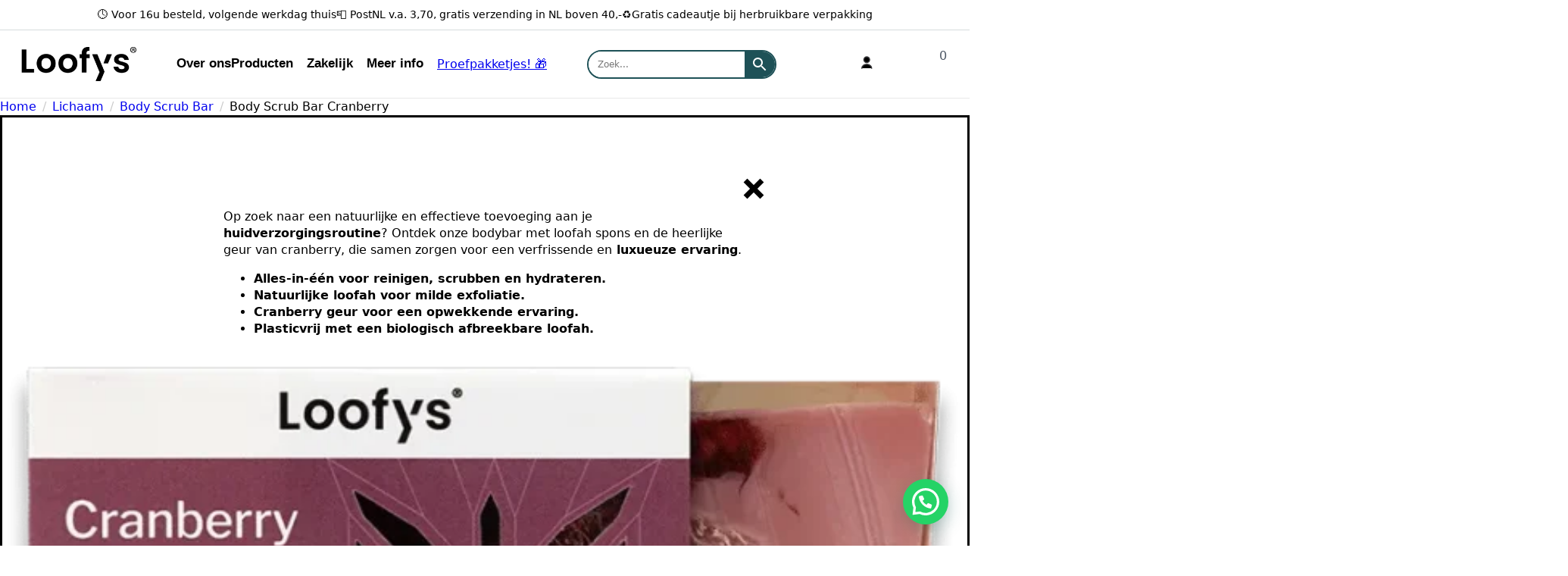

--- FILE ---
content_type: text/css; charset=utf-8
request_url: https://usercontent.one/wp/www.loofys.nl/wp-content/plugins/mundi-woocommerce/public/css/mundi.css?media=1768233153?ver=1
body_size: 359
content:
.mundi-bold {
    font-weight: bold !important;
}

.mundi-error {
    color: red !important;
}

.mundi-banner-wrap {
    border-radius: 10px;
    border: 1px solid rgba(2, 3, 31, 0.10);
    background: #FFF;
    height: 100%;
    position: relative;
    width: 100%;
    padding-top: 56.25%;
    overflow: hidden;
}

iframe.mundi-plugin-wrap {
    position: absolute;
    top: 8px;
    left: 0;
    width: 100%;
    height: calc(100% - 16px);
}

.mundi-modal {
    display: none; 
    position: fixed;
    z-index: 1000;
    left: 0;
    top: 0;
    width: 100%;
    height: 100%; 
    overflow: auto;
    background-color: rgb(0,0,0); 
    background-color: rgba(0,0,0,0.4);
}

.mundi-modal-content {
    position: relative;
    margin: auto;
    border-radius: 10px;
    margin-top: 40px;
    background-color: #fefefe;
    border: 1px solid #888;
    max-width: 60vw;
    max-height: 80vh;
    width: 100%;
    height: 100%;
}

.mundi-close {
    width: 27px;
    height: 27px;
    background: black;
    border-radius: 100%;
    color: white;
    float: right;
    margin-right: 15px;
    margin-top: 15px;
    position: relative;
    text-align: center;
    font-size: 19px;
    z-index: 2;
    font-weight: bold;
}

.mundi-close:hover,
.mundi-close:focus {
    color: rgb(105, 105, 105);
    text-decoration: none;
    cursor: pointer;
}

.mundi-plugin-wrap {
    z-index: 1;
    width: 100%;
}



--- FILE ---
content_type: text/css; charset=utf-8
request_url: https://usercontent.one/wp/www.loofys.nl/wp-content/uploads/breakdance/css/post-586.css?media=1768233153?v=e70c38e1175500cdd5fc9e5241a38b4d
body_size: 5859
content:
.breakdance .bde-header-builder-586-135{background:var(--bde-brand-primary-color)}.breakdance .bde-header-builder-586-135 .bde-header-builder__header-builder-border-bottom{height:1px;background:#D5DCDD}.breakdance .bde-header-builder-586-135 .bde-header-builder__container{flex-direction:column;padding-bottom:10px;padding-top:10px}@media (max-width:1119px) and (min-width:1024px){.breakdance .bde-header-builder-586-135{display:none}}@media (max-width:1023px) and (min-width:768px){.breakdance .bde-header-builder-586-135{display:none}}@media (max-width:767px) and (min-width:480px){.breakdance .bde-header-builder-586-135{display:none}}@media (max-width:479px){.breakdance .bde-header-builder-586-135{display:none}}@media (max-width:767px){.breakdance .bde-header-builder-586-135 .bde-header-builder__container{padding-bottom:20px;padding-top:20px}}.breakdance .bde-div-586-136{gap:30px;flex-wrap:wrap;flex-direction:row;align-items:center;justify-content:center}@media (max-width:1119px) and (min-width:1024px){.breakdance .bde-div-586-136{display:none}}@media (max-width:1023px) and (min-width:768px){.breakdance .bde-div-586-136{display:none}}@media (max-width:767px) and (min-width:480px){.breakdance .bde-div-586-136{display:none}}@media (max-width:479px){.breakdance .bde-div-586-136{display:none}}@media (max-width:767px){.breakdance .bde-div-586-136{gap:15px}}.breakdance .bde-text-586-137{color:var(--bde-palette-white-4);font-size:0.85rem;font-weight:400}.breakdance .bde-text-586-139{color:var(--bde-palette-white-4);font-size:0.85rem;font-weight:400}.breakdance .bde-text-586-140{color:var(--bde-palette-white-4);font-size:0.85rem;font-weight:400}.breakdance .bde-header-builder-586-223{--bde-header-width:100%}.breakdance .bde-header-builder-586-223 .bde-header-builder__header-builder-border-bottom{height:1px;background:#E8E8E8}.breakdance .bde-header-builder-586-223 .bde-header-builder__container{padding-left:20px;padding-right:20px;padding-bottom:20px;padding-top:20px}@media (max-width:767px) and (min-width:480px){.breakdance .bde-header-builder-586-223{display:none}}@media (max-width:479px){.breakdance .bde-header-builder-586-223{display:none}}@media (max-width:1119px){.breakdance .bde-header-builder-586-223 .bde-header-builder__container{flex-direction:column}}.breakdance .bde-container-link-586-240{display:flex;flex-direction:column;align-items:center;justify-content:center;text-align:center}.breakdance .bde-image2-586-221{width:160px;height:auto}.breakdance .bde-div-586-142{gap:10px;flex-wrap:wrap;flex-direction:row;align-items:center;justify-content:flex-end}@media (max-width:767px){.breakdance .bde-div-586-142{gap:15px}}@media (max-width:1023px){.breakdance .bde-menu-586-154 .breakdance-menu{--mobile-offset-y:50px;--menu-hide-on-mobile:none;--toggle-padding:12px 12px 12px 12px;--toggle-radius:50%;--toggle-background-color:var(--bde-palette-grey-light-2);--toggle-layer-width:10px;--toggle-layer-height:2px;--toggle-layer-spacing:2px}}@media (min-width:1024px){.breakdance .bde-menu-586-154 .breakdance-menu{--menu-hide-on-desktop:none;--links-gap:30px;--link-padding-top:0px;--link-padding-right:0px;--link-padding-bottom:2px;--link-padding-left:0px;--link-effect-color:var(--bde-palette-base-1);--link-effect-color-hover:var(--bde-palette-base-1);--link-effect-thickness:1px}.breakdance .bde-menu-586-154 .breakdance-menu-link{font-family:"Libre Franklin",sans-serif;font-size:17px;font-weight:700}.breakdance .bde-menu-586-154 .breakdance-menu-item--active .breakdance-menu-link{color:var(--link-effect-text-color,var(--link-color))}.breakdance .bde-menu-586-154 .breakdance-menu-item--active:hover .breakdance-menu-link{color:var(--link-effect-text-color,var(--link-color-hover))}}@media (max-width:1119px) and (min-width:1024px){.breakdance .bde-menu-586-154{display:none}}@media (max-width:1023px) and (min-width:768px){.breakdance .bde-menu-586-154{display:none}}@media (max-width:767px) and (min-width:480px){.breakdance .bde-menu-586-154{display:none}}@media (max-width:479px){.breakdance .bde-menu-586-154{display:none}}@media (max-width:1119px){@media (max-width:1023px){.breakdance .bde-menu-586-154 .breakdance-menu{--menu-hide-on-mobile:none}}@media (min-width:1024px){.breakdance .bde-menu-586-154 .breakdance-menu{--menu-hide-on-desktop:none}}}@media (max-width:1023px){.breakdance .bde-menu-586-154 .breakdance-menu{--menu-hide-on-mobile:none}.breakdance .bde-menu-586-154 .breakdance-menu{--links-gap:0;--dropdown-link-icon-display:none;--dropdown-link-description-display:none;--dropdown-links-gap:var(--gap-none)}.breakdance .bde-menu-586-154 .breakdance-menu-list{align-items:stretch;background-color:var(--menu-background);display:none;flex-direction:column;left:var(--mobile-offset-x);max-height:var(--menu-max-height);overflow-y:auto;position:absolute;top:var(--mobile-offset-y,100%);width:calc(100vw - var(--menu-scrollbar-width, 0px));z-index:var(--bde-z-index-menu-mobile)}.breakdance .bde-menu-586-154 .breakdance-menu--enabled .breakdance-menu-list{display:flex}.breakdance .bde-menu-586-154 .breakdance-responsive-menu--bottom .breakdance-menu-list{bottom:var(--mobile-offset-y,100%);top:auto}.breakdance .bde-menu-586-154 .breakdance-responsive-menu--open .breakdance-menu-list{opacity:1!important;pointer-events:auto!important;transform:none!important}.breakdance .bde-menu-586-154 .breakdance-menu-list>.bde-button{border-top:var(--link-border);justify-content:var(--link-alignment);margin-left:0;padding:10px 15px}.breakdance .bde-menu-586-154 .breakdance-menu-list>.bde-button .button-atom{width:var(--bde-button-width,100%)}.breakdance .bde-menu-586-154 .breakdance-menu-list>:last-child{border-bottom:var(--link-border)}.breakdance .bde-menu-586-154 .breakdance-menu--accordion .breakdance-menu-list:not(.is-visible):not(.is-collapsing),.breakdance .bde-menu-586-154 .breakdance-menu--default .breakdance-menu-list:not(.is-visible):not(.is-collapsing){height:0;overflow:hidden;pointer-events:none;visibility:hidden}.breakdance .bde-menu-586-154 .breakdance-menu--accordion .breakdance-menu-list.is-collapsing,.breakdance .bde-menu-586-154 .breakdance-menu--default .breakdance-menu-list.is-collapsing{height:0;overflow:hidden;transition:var(--menu-duration) height ease-in-out,var(--menu-duration) visibility ease-in-out}.breakdance .bde-menu-586-154 .breakdance-menu .breakdance-menu-link{border-top:var(--link-border);outline-offset:-1px;padding:var(--mobile-link-padding-top) var(--mobile-link-padding-right) var(--mobile-link-padding-bottom) var(--mobile-link-padding-left)}.breakdance .bde-menu-586-154 .breakdance-menu-link-arrow{border-top:var(--link-border);bottom:0;position:absolute;right:0;top:0}.breakdance .bde-menu-586-154 .hide-arrows-on-desktop .breakdance-menu-link-arrow{display:block}.breakdance .bde-menu-586-154 .hide-arrows-on-mobile .breakdance-menu-link-arrow{display:none}.breakdance .bde-menu-586-154 .breakdance-dropdown-floater{transform:none;visibility:visible}.breakdance .bde-menu-586-154 .breakdance-dropdown--open .breakdance-dropdown-floater{transform:none}.breakdance .bde-menu-586-154 .breakdance-dropdown-caret{display:none}.breakdance .bde-menu-586-154 .breakdance-dropdown-body{background-color:var(--link-background-color);border-radius:0;border-top:var(--link-border);box-shadow:none;flex-direction:column}.breakdance .bde-menu-586-154 .breakdance-dropdown--custom .breakdance-dropdown-floater,.breakdance .bde-menu-586-154 .breakdance-menu--custom-width .breakdance-dropdown-floater{width:auto}.breakdance .bde-menu-586-154 .breakdance-menu--placement-section-width .breakdance-dropdown-floater{width:100%}.breakdance .bde-menu-586-154 .breakdance-dropdown-section{--dropdown-section-padding:0;--dropdown-section-gap:var(--gap-none)}.breakdance .bde-menu-586-154 .breakdance-dropdown-section--additional{background-color:transparent;border-top:var(--link-border)}.breakdance .bde-menu-586-154 .breakdance-dropdown-columns{--dropdown-columns-stack:column;--dropdown-columns-gap:var(--gap-none)}.breakdance .bde-menu-586-154 .breakdance-dropdown-column{gap:var(--gap-none)}.breakdance .bde-menu-586-154 .breakdance-dropdown-column+.breakdance-dropdown-column{border-top:var(--link-border)}.breakdance .bde-menu-586-154 .breakdance-menu--collapse .breakdance-dropdown-column--collapsible{gap:var(--gap-none)}.breakdance .bde-menu-586-154 .breakdance-menu--collapse .breakdance-dropdown-column--collapsible .breakdance-dropdown-item:first-child,.breakdance .bde-menu-586-154 .breakdance-menu--collapse .breakdance-dropdown-column--collapsible:not(:first-child){border-top:var(--link-border)}.breakdance .bde-menu-586-154 .breakdance-menu--collapse .breakdance-dropdown-column--collapsible .breakdance-dropdown-column__title{cursor:pointer;outline-offset:-1px}.breakdance .bde-menu-586-154 .breakdance-menu--collapse .breakdance-dropdown-column--collapsible .breakdance-dropdown-links:not(.is-visible):not(.is-collapsing){height:0;overflow:hidden;pointer-events:none;visibility:hidden}.breakdance .bde-menu-586-154 .breakdance-menu--collapse .breakdance-dropdown-column--collapsible .breakdance-dropdown-links.is-collapsing{height:0;overflow:hidden;transition:var(--menu-duration) height ease-in-out,var(--menu-duration) visibility ease-in-out}.breakdance .bde-menu-586-154 .breakdance-dropdown-column__title{font-weight:500;justify-content:var(--link-alignment);padding:var(--mobile-link-level-2-padding-top) var(--mobile-link-level-2-padding-right) var(--mobile-link-level-2-padding-bottom) var(--mobile-link-level-2-padding-left);white-space:normal}.breakdance .bde-menu-586-154 .breakdance-menu--collapse .breakdance-dropdown-column--collapsible .breakdance-dropdown-column__title:after{display:block}.breakdance .bde-menu-586-154 .breakdance-dropdown-item+.breakdance-dropdown-item{border-top:var(--link-border)}.breakdance .bde-menu-586-154 .breakdance-menu .breakdance-dropdown-link{justify-content:var(--link-alignment);outline-offset:-1px;padding:var(--mobile-link-level-3-padding-top) var(--mobile-link-level-3-padding-right) var(--mobile-link-level-3-padding-bottom) var(--mobile-link-level-3-padding-left);white-space:normal}.breakdance .bde-menu-586-154 .breakdance-menu--no-titles .breakdance-dropdown-column__title{display:none}.breakdance .bde-menu-586-154 .breakdance-menu-topbar{align-items:center;display:flex}.breakdance .bde-menu-586-154 .breakdance-menu--offcanvas .breakdance-menu-list{bottom:0;height:100vh!important;left:0;max-height:none;max-width:100%;opacity:1;padding-top:var(--wp-admin--admin-bar--height,0);position:fixed;top:0;transform:translate3d(-100%,0,0);transition:var(--menu-duration) transform ease,var(--menu-duration) visibility ease;visibility:hidden;width:var(--mobile-offcanvas-width)}.breakdance .bde-menu-586-154 .breakdance-menu--offcanvas.breakdance-responsive-menu--open .breakdance-menu-list{visibility:visible}.breakdance .bde-menu-586-154 .breakdance-menu--offcanvas-right .breakdance-menu-list{left:auto;right:0;transform:translate3d(100%,0,0)}.breakdance .bde-menu-586-154 .breakdance-menu--fullscreen .breakdance-menu-list{height:100vh!important;max-height:none!important;opacity:0;padding-top:var(--wp-admin--admin-bar--height,0);pointer-events:none;position:fixed;top:0;transition:var(--menu-duration) opacity ease,var(--menu-duration) visibility ease;visibility:hidden}.breakdance .bde-menu-586-154 .breakdance-menu--fullscreen.breakdance-responsive-menu--open .breakdance-menu-list{visibility:visible}.breakdance .bde-menu-586-154 .breakdance-dropdown--wp .breakdance-dropdown-section{margin-bottom:-1px}.breakdance .bde-menu-586-154 .breakdance-dropdown--wp .breakdance-dropdown-link{padding:var(--mobile-link-level-2-padding-top) var(--mobile-link-level-2-padding-right) var(--mobile-link-level-2-padding-bottom) var(--mobile-link-level-2-padding-left)}.breakdance .bde-menu-586-154 .breakdance-menu-toggle{display:flex}.breakdance .bde-menu-586-154 .breakdance-menu--active-styles .breakdance-menu-item--active:before,.breakdance .bde-menu-586-154 .breakdance-menu--effect .breakdance-menu-item:before{display:none}.breakdance .bde-menu-586-154 .breakdance-menu-item--active .breakdance-menu-link{background-color:var(--link-background-color-active);color:var(--link-color-active)}@media (min-width:1024px){.breakdance .bde-menu-586-154 .breakdance-menu{--menu-hide-on-desktop:none}}}@media (max-width:767px){@media (max-width:1023px){.breakdance .bde-menu-586-154 .breakdance-menu{--menu-hide-on-mobile:none}}@media (min-width:1024px){.breakdance .bde-menu-586-154 .breakdance-menu{--menu-hide-on-desktop:none}}.breakdance .bde-menu-586-154{order:3}}@media (max-width:479px){@media (max-width:1023px){.breakdance .bde-menu-586-154 .breakdance-menu{--menu-hide-on-mobile:none}}@media (min-width:1024px){.breakdance .bde-menu-586-154 .breakdance-menu{--menu-hide-on-desktop:none}}}@media (min-width:1120px){.breakdance .bde-menu-dropdown-586-158 .breakdance-dropdown{--dropdown-custom-width:1140px;--dropdown-sections-stack:row}.breakdance .bde-menu-dropdown-586-158 .breakdance-dropdown-section:nth-child(1) .breakdance-dropdown-column:nth-child(1) .breakdance-dropdown-item:nth-child(1){--dropdown-link-icon-size:40px;--dropdown-link-icon-background:var(--bde-palette-grapefruit-9ba040ef-07a8-4743-a188-15b2eca67937-11);--dropdown-link-icon-radius:8px}.breakdance .bde-menu-dropdown-586-158 .breakdance-dropdown-section:nth-child(1) .breakdance-dropdown-column:nth-child(1) .breakdance-dropdown-item:nth-child(2){--dropdown-link-icon-size:40px;--dropdown-link-icon-background:var(--bde-palette-moijito-0605f8a5-cf14-4d9a-993e-08f8d8364b08-12);--dropdown-link-icon-radius:8px}.breakdance .bde-menu-dropdown-586-158 .breakdance-dropdown-section:nth-child(1) .breakdance-dropdown-column:nth-child(2) .breakdance-dropdown-item:nth-child(1){--dropdown-link-icon-size:40px;--dropdown-link-icon-background:var(--bde-palette-banana-0283d1f7-6e8d-4416-b3fc-50f35af2cfeb-8);--dropdown-link-icon-radius:8px}.breakdance .bde-menu-dropdown-586-158 .breakdance-dropdown-section:nth-child(1) .breakdance-dropdown-column:nth-child(2) .breakdance-dropdown-item:nth-child(2){--dropdown-link-icon-size:40px;--dropdown-link-icon-background:var(--bde-palette-cranberry-ff83714b-b777-4b61-9611-f803ae69b864-10);--dropdown-link-icon-radius:8px}.breakdance .bde-menu-dropdown-586-158 .breakdance-dropdown-section:nth-child(1) .breakdance-dropdown-column:nth-child(2) .breakdance-dropdown-item:nth-child(3){--dropdown-link-icon-size:40px;--dropdown-link-icon-background:var(--bde-palette-orange-0e03107e-41f2-4009-b28a-11af99e5e2ed-13);--dropdown-link-icon-radius:8px}.breakdance .bde-menu-dropdown-586-158 .breakdance-dropdown-section:nth-child(2) .breakdance-dropdown-column:nth-child(1) .breakdance-dropdown-item:nth-child(1){--dropdown-link-icon-background:var(--bde-palette-brand-light-68d479f5-cc6f-4cf4-b5f5-05eda9504b54-7)}.breakdance .bde-menu-dropdown-586-158 .breakdance-dropdown-section:nth-child(2) .breakdance-dropdown-column:nth-child(1) .breakdance-dropdown-item:nth-child(2){--dropdown-link-icon-background:var(--bde-palette-banana-0283d1f7-6e8d-4416-b3fc-50f35af2cfeb-8)}.breakdance .bde-menu-dropdown-586-158 .breakdance-dropdown-section:nth-child(2) .breakdance-dropdown-column:nth-child(1) .breakdance-dropdown-item:nth-child(3){--dropdown-link-icon-background:var(--bde-palette-cranberry-ff83714b-b777-4b61-9611-f803ae69b864-10)}.breakdance .bde-menu-dropdown-586-158 .breakdance-dropdown-section:nth-child(2) .breakdance-dropdown-column:nth-child(1) .breakdance-dropdown-item:nth-child(4){--dropdown-link-icon-background:var(--bde-palette-moijito-0605f8a5-cf14-4d9a-993e-08f8d8364b08-12)}.breakdance .bde-menu-dropdown-586-158 .breakdance-dropdown{--dropdown-columns-gap:20px}.breakdance .bde-menu-dropdown-586-158 .breakdance-dropdown{--dropdown-link-icon-size:40px;--dropdown-link-icon-radius:8px}.breakdance .bde-menu-dropdown-586-158 .breakdance-dropdown .breakdance-dropdown-section--additional{--dropdown-section-dark-background:var(--bde-palette-white-4)}}@media (max-width:1119px){}@media (max-width:1023px){}@media (max-width:767px){}@media (max-width:479px){}@media (min-width:1120px){.breakdance .bde-menu-dropdown-586-159 .breakdance-dropdown .breakdance-dropdown-link__text{color:var(--bde-palette-base-1);font-size:16px;font-weight:500}}@media (max-width:1119px){}@media (max-width:1023px){}@media (max-width:767px){}@media (max-width:479px){}@media (min-width:1120px){.breakdance .bde-menu-dropdown-586-181 .breakdance-dropdown .breakdance-dropdown-link__text{color:var(--bde-palette-base-1);font-size:16px;font-weight:500}}@media (max-width:1119px){}@media (max-width:1023px){}@media (max-width:767px){}@media (max-width:479px){}.breakdance .bde-button-586-245 .bde-button__button{--bde-button-custom-border-color:transparent;--bde-button-custom-border-color-hover:transparent;--bde-button-custom-text-color:#fff;--bde-button-custom-text-color-hover:#fff;--bde-button-custom-background-color:var(--bde-palette-call-to-action-332db863-3557-4036-ac6a-b3e76cbd135f-15);--bde-button-custom-background-color-hover:var(--bde-palette-call-to-action-332db863-3557-4036-ac6a-b3e76cbd135f-15);border-radius:9999px;padding-top:10px;padding-bottom:10px}.breakdance .bde-shortcode-586-237{width:250px;color:var(--bde-brand-primary-color)}.aws-search-form{border-radius:20px!important;border:1.5px solid #1E5157!important;overflow:hidden;height:38px!important}.aws-search-form input[type="search"],.aws-search-form input[type="text"]{border-radius:20px 0 0 20px!important;border:none!important;outline:none!important;padding:8px 12px;width:100%;box-sizing:border-box}.aws-search-form .aws-search-btn{background-color:#1E5157!important;border:none!important;border-radius:0 20px 20px 0!important;padding:0 14px;cursor:pointer}.aws-search-form .aws-search-btn_icon{color:#ffffff!important}.aws-search-form .aws-clear{color:#1E5157!important;cursor:pointer}@media (max-width:767px) and (min-width:480px){.breakdance .bde-shortcode-586-237{display:none}}@media (max-width:479px){.breakdance .bde-shortcode-586-237{display:none}}.breakdance .bde-container-link-586-242{display:flex;flex-direction:row;flex-wrap:nowrap;justify-content:flex-end;align-items:center;gap:0px}.breakdance .bde-icon-586-238 .bde-icon-icon.breakdance-icon-atom{font-size:18px;border-radius:999px;padding:6px;background:var(--bde-palette-grey-light-2)}.breakdance .bde-icon-586-238 .bde-icon-icon.breakdance-icon-atom svg:first-child{fill:var(--bde-palette-base-1)}@media (max-width:1119px) and (min-width:1024px){.breakdance .bde-icon-586-238{display:none}}@media (max-width:1023px) and (min-width:768px){.breakdance .bde-icon-586-238{display:none}}@media (max-width:767px) and (min-width:480px){.breakdance .bde-icon-586-238{display:none}}@media (max-width:479px){.breakdance .bde-icon-586-238{display:none}}.breakdance .bde-mini-cart-586-235 .bde-mini-cart-toggle__subtotal[data-count="0"]{display:none}.breakdance .bde-mini-cart-586-235 .bde-mini-cart-toggle__icon{background-color:var(--bde-brand-primary-color);width:23px;height:23px;mask:url(data:image/svg+xml,%3Csvg%20xmlns%3D%22http%3A%2F%2Fwww.w3.org%2F2000%2Fsvg%22%20width%3D%2218%22%20height%3D%2217%22%20viewBox%3D%220%200%2018%2017%22%20fill%3D%22none%22%3E%0D%0A%3Cpath%20d%3D%22M6.36583%201L3.63086%203.74253M11.186%201L13.921%203.74253%22%20stroke%3D%22%2338373A%22%20stroke-width%3D%221.5%22%20stroke-miterlimit%3D%2210%22%20stroke-linecap%3D%22round%22%20stroke-linejoin%3D%22round%22%2F%3E%0D%0A%3Cpath%20d%3D%22M1.2207%205.41979C1.2207%204.02208%201.96867%203.90875%202.89795%203.90875H14.6538C15.5831%203.90875%2016.3311%204.02208%2016.3311%205.41979C16.3311%207.04415%2015.5831%206.93082%2014.6538%206.93082H2.89795C1.96867%206.93082%201.2207%207.04415%201.2207%205.41979Z%22%20stroke%3D%22%2338373A%22%20stroke-width%3D%221.5%22%2F%3E%0D%0A%3Cpath%20d%3D%22M7.08342%2010.0662V12.7483M10.5588%2010.0662V12.7483M2.35388%207.04416L3.41916%2013.5718C3.66093%2015.0375%204.24268%2016.1104%206.40346%2016.1104H10.9592C13.3089%2016.1104%2013.6564%2015.0829%2013.9284%2013.6625L15.1977%207.04416%22%20stroke%3D%22%2338373A%22%20stroke-width%3D%221.5%22%20stroke-linecap%3D%22round%22%2F%3E%0D%0A%3C%2Fsvg%3E);-webkit-mask:url(data:image/svg+xml,%3Csvg%20xmlns%3D%22http%3A%2F%2Fwww.w3.org%2F2000%2Fsvg%22%20width%3D%2218%22%20height%3D%2217%22%20viewBox%3D%220%200%2018%2017%22%20fill%3D%22none%22%3E%0D%0A%3Cpath%20d%3D%22M6.36583%201L3.63086%203.74253M11.186%201L13.921%203.74253%22%20stroke%3D%22%2338373A%22%20stroke-width%3D%221.5%22%20stroke-miterlimit%3D%2210%22%20stroke-linecap%3D%22round%22%20stroke-linejoin%3D%22round%22%2F%3E%0D%0A%3Cpath%20d%3D%22M1.2207%205.41979C1.2207%204.02208%201.96867%203.90875%202.89795%203.90875H14.6538C15.5831%203.90875%2016.3311%204.02208%2016.3311%205.41979C16.3311%207.04415%2015.5831%206.93082%2014.6538%206.93082H2.89795C1.96867%206.93082%201.2207%207.04415%201.2207%205.41979Z%22%20stroke%3D%22%2338373A%22%20stroke-width%3D%221.5%22%2F%3E%0D%0A%3Cpath%20d%3D%22M7.08342%2010.0662V12.7483M10.5588%2010.0662V12.7483M2.35388%207.04416L3.41916%2013.5718C3.66093%2015.0375%204.24268%2016.1104%206.40346%2016.1104H10.9592C13.3089%2016.1104%2013.6564%2015.0829%2013.9284%2013.6625L15.1977%207.04416%22%20stroke%3D%22%2338373A%22%20stroke-width%3D%221.5%22%20stroke-linecap%3D%22round%22%2F%3E%0D%0A%3C%2Fsvg%3E);mask-size:contain;-webkit-mask-size:contain;mask-repeat:no-repeat;-webkit-mask-repeat:no-repeat}.breakdance .bde-mini-cart-586-235 .bde-mini-cart-toggle__subtotal .woocommerce-Price-amount bdi{font-size:15px}.breakdance .bde-mini-cart-586-235 .bde-mini-cart-toggle__counter{background-color:var(--bde-brand-primary-color);color:var(--bde-palette-brand-light-68d479f5-cc6f-4cf4-b5f5-05eda9504b54-7);font-weight:300}.breakdance .bde-mini-cart-586-235 .bde-mini-cart-toggle__counter{position:absolute;top:2px;;right:2px;}.breakdance .bde-mini-cart-586-235 .bde-mini-cart-offcanvas-body{--cart-translate-3d:100%,0,0;position:fixed;top:var(--wp-admin--admin-bar--height,0);bottom:0;z-index:var(--bde-z-index-minicart);max-width:100%;transform:translate3d(var(--cart-translate-3d));border-radius:0;right:0;left:auto}.breakdance .bde-mini-cart-586-235 .woocommerce-mini-cart{max-height:none}.breakdance .bde-mini-cart-586-235 .woocommerce-mini-cart-item{padding-top:var(--bde-woo-base-large-gaps);padding-bottom:var(--bde-woo-base-large-gaps)}.breakdance .bde-mini-cart-586-235 .bde-mini-cart-offcanvas-topbar{border-bottom:1px solid var(--grey-200)}.breakdance .bde-mini-cart-586-235 .bde-mini-cart-offcanvas-footer{border-top:1px solid var(--grey-200)}.breakdance .bde-mini-cart-586-235 .bde-mini-cart-offcanvas-overlay{display:block}@media (max-width:767px){.breakdance .bde-mini-cart-586-235{--bde-woo-responsive__stack:column;--bde-woo-responsive__width:100%;--bde-woo-responsive__max-width:100%}}@media (max-width:479px){.breakdance .bde-mini-cart-586-235 .bde-mini-cart-toggle__subtotal .woocommerce-Price-amount bdi{color:var(--bde-palette-white-4);font-size:12px}.breakdance .bde-mini-cart-586-235 .bde-mini-cart-toggle__counter{color:var(--bde-brand-primary-color)}}.breakdance .bde-header-builder-586-262 .bde-header-builder__header-builder-border-bottom{height:1px;background:#D5DCDD}.breakdance .bde-header-builder-586-262 .bde-header-builder__container{flex-direction:column;padding-bottom:10px;padding-top:10px}@media (min-width:1120px){.breakdance .bde-header-builder-586-262{display:none}}@media (max-width:1119px) and (min-width:1024px){.breakdance .bde-header-builder-586-262{display:none}}@media (max-width:1023px) and (min-width:768px){.breakdance .bde-header-builder-586-262{display:none}}@media (max-width:767px) and (min-width:480px){.breakdance .bde-header-builder-586-262{display:none}}@media (max-width:479px){.breakdance .bde-header-builder-586-262{display:none}}@media (max-width:767px){.breakdance .bde-header-builder-586-262 .bde-header-builder__container{padding-bottom:20px;padding-top:20px}}.breakdance .bde-div-586-263{gap:30px;flex-wrap:wrap;flex-direction:row;align-items:center;justify-content:center}@media (max-width:1119px) and (min-width:1024px){.breakdance .bde-div-586-263{display:none}}@media (max-width:1023px) and (min-width:768px){.breakdance .bde-div-586-263{display:none}}@media (max-width:767px) and (min-width:480px){.breakdance .bde-div-586-263{display:none}}@media (max-width:479px){.breakdance .bde-div-586-263{display:none}}@media (max-width:767px){.breakdance .bde-div-586-263{gap:15px}}.breakdance .bde-text-586-264{color:#000;font-size:0.85rem;font-weight:400}.breakdance .bde-text-586-265{color:#000;font-size:0.85rem;font-weight:400}.breakdance .bde-text-586-266{color:#000;font-size:0.85rem;font-weight:400}.breakdance .bde-header-builder-586-124 .bde-header-builder__container{padding-bottom:0px;padding-top:0px}@media (min-width:1120px){.breakdance .bde-header-builder-586-124{display:none}}@media (max-width:1119px) and (min-width:1024px){.breakdance .bde-header-builder-586-124{display:none}}@media (max-width:1023px) and (min-width:768px){.breakdance .bde-header-builder-586-124{display:none}}@media (max-width:1119px){.breakdance .bde-header-builder-586-124 .bde-header-builder__container{flex-direction:column}}@media (max-width:479px){.breakdance .bde-header-builder-586-124{background:var(--bde-brand-primary-color)}.breakdance .bde-header-builder-586-124 .bde-header-builder__container{padding-bottom:11px;padding-top:11px}}.breakdance .bde-div-586-125{flex-wrap:wrap;flex-direction:row;align-items:center;justify-content:space-between}@media (max-width:479px){.breakdance .bde-div-586-125{gap:25px;flex-wrap:wrap;flex-direction:row;align-items:center;justify-content:center}}@media (max-width:1119px){.breakdance .bde-menu-586-184 .breakdance-menu{--menu-hide-on-mobile:none;--toggle-padding:12px 12px 12px 12px;--toggle-radius:50px;--toggle-background-color:var(--bde-brand-primary-color);--toggle-layer-width:20px;--toggle-layer-height:2px;--toggle-layer-spacing:5px;--toggle-layer-color:var(--bde-palette-white-4);--toggle-layer-border-radius:5px}}@media (min-width:1120px){.breakdance .bde-menu-586-184 .breakdance-menu{--menu-hide-on-desktop:none;--links-gap:30px;--link-padding-top:0px;--link-padding-right:0px;--link-padding-bottom:2px;--link-padding-left:0px;--link-effect-color:var(--bde-palette-base-1);--link-effect-color-hover:var(--bde-palette-base-1);--link-effect-thickness:1px}.breakdance .bde-menu-586-184 .breakdance-menu-link{font-size:var(--preset-id-82533fc4-295b-4051-8ecb-3d10d21c9554-font-size);font-family:var(--preset-id-82533fc4-295b-4051-8ecb-3d10d21c9554-font-family);font-weight:var(--preset-id-82533fc4-295b-4051-8ecb-3d10d21c9554-font-weight)}.breakdance .bde-menu-586-184 .breakdance-menu-item--active .breakdance-menu-link{color:var(--link-effect-text-color,var(--link-color))}.breakdance .bde-menu-586-184 .breakdance-menu-item--active:hover .breakdance-menu-link{color:var(--link-effect-text-color,var(--link-color-hover))}}@media (max-width:1119px){.breakdance .bde-menu-586-184 .breakdance-menu{--menu-hide-on-mobile:none}.breakdance .bde-menu-586-184 .breakdance-menu{--links-gap:0;--dropdown-link-icon-display:none;--dropdown-link-description-display:none;--dropdown-links-gap:var(--gap-none)}.breakdance .bde-menu-586-184 .breakdance-menu-list{align-items:stretch;background-color:var(--menu-background);display:none;flex-direction:column;left:var(--mobile-offset-x);max-height:var(--menu-max-height);overflow-y:auto;position:absolute;top:var(--mobile-offset-y,100%);width:calc(100vw - var(--menu-scrollbar-width, 0px));z-index:var(--bde-z-index-menu-mobile)}.breakdance .bde-menu-586-184 .breakdance-menu--enabled .breakdance-menu-list{display:flex}.breakdance .bde-menu-586-184 .breakdance-responsive-menu--bottom .breakdance-menu-list{bottom:var(--mobile-offset-y,100%);top:auto}.breakdance .bde-menu-586-184 .breakdance-responsive-menu--open .breakdance-menu-list{opacity:1!important;pointer-events:auto!important;transform:none!important}.breakdance .bde-menu-586-184 .breakdance-menu-list>.bde-button{border-top:var(--link-border);justify-content:var(--link-alignment);margin-left:0;padding:10px 15px}.breakdance .bde-menu-586-184 .breakdance-menu-list>.bde-button .button-atom{width:var(--bde-button-width,100%)}.breakdance .bde-menu-586-184 .breakdance-menu-list>:last-child{border-bottom:var(--link-border)}.breakdance .bde-menu-586-184 .breakdance-menu--accordion .breakdance-menu-list:not(.is-visible):not(.is-collapsing),.breakdance .bde-menu-586-184 .breakdance-menu--default .breakdance-menu-list:not(.is-visible):not(.is-collapsing){height:0;overflow:hidden;pointer-events:none;visibility:hidden}.breakdance .bde-menu-586-184 .breakdance-menu--accordion .breakdance-menu-list.is-collapsing,.breakdance .bde-menu-586-184 .breakdance-menu--default .breakdance-menu-list.is-collapsing{height:0;overflow:hidden;transition:var(--menu-duration) height ease-in-out,var(--menu-duration) visibility ease-in-out}.breakdance .bde-menu-586-184 .breakdance-menu .breakdance-menu-link{border-top:var(--link-border);outline-offset:-1px;padding:var(--mobile-link-padding-top) var(--mobile-link-padding-right) var(--mobile-link-padding-bottom) var(--mobile-link-padding-left)}.breakdance .bde-menu-586-184 .breakdance-menu-link-arrow{border-top:var(--link-border);bottom:0;position:absolute;right:0;top:0}.breakdance .bde-menu-586-184 .hide-arrows-on-desktop .breakdance-menu-link-arrow{display:block}.breakdance .bde-menu-586-184 .hide-arrows-on-mobile .breakdance-menu-link-arrow{display:none}.breakdance .bde-menu-586-184 .breakdance-dropdown-floater{transform:none;visibility:visible}.breakdance .bde-menu-586-184 .breakdance-dropdown--open .breakdance-dropdown-floater{transform:none}.breakdance .bde-menu-586-184 .breakdance-dropdown-caret{display:none}.breakdance .bde-menu-586-184 .breakdance-dropdown-body{background-color:var(--link-background-color);border-radius:0;border-top:var(--link-border);box-shadow:none;flex-direction:column}.breakdance .bde-menu-586-184 .breakdance-dropdown--custom .breakdance-dropdown-floater,.breakdance .bde-menu-586-184 .breakdance-menu--custom-width .breakdance-dropdown-floater{width:auto}.breakdance .bde-menu-586-184 .breakdance-menu--placement-section-width .breakdance-dropdown-floater{width:100%}.breakdance .bde-menu-586-184 .breakdance-dropdown-section{--dropdown-section-padding:0;--dropdown-section-gap:var(--gap-none)}.breakdance .bde-menu-586-184 .breakdance-dropdown-section--additional{background-color:transparent;border-top:var(--link-border)}.breakdance .bde-menu-586-184 .breakdance-dropdown-columns{--dropdown-columns-stack:column;--dropdown-columns-gap:var(--gap-none)}.breakdance .bde-menu-586-184 .breakdance-dropdown-column{gap:var(--gap-none)}.breakdance .bde-menu-586-184 .breakdance-dropdown-column+.breakdance-dropdown-column{border-top:var(--link-border)}.breakdance .bde-menu-586-184 .breakdance-menu--collapse .breakdance-dropdown-column--collapsible{gap:var(--gap-none)}.breakdance .bde-menu-586-184 .breakdance-menu--collapse .breakdance-dropdown-column--collapsible .breakdance-dropdown-item:first-child,.breakdance .bde-menu-586-184 .breakdance-menu--collapse .breakdance-dropdown-column--collapsible:not(:first-child){border-top:var(--link-border)}.breakdance .bde-menu-586-184 .breakdance-menu--collapse .breakdance-dropdown-column--collapsible .breakdance-dropdown-column__title{cursor:pointer;outline-offset:-1px}.breakdance .bde-menu-586-184 .breakdance-menu--collapse .breakdance-dropdown-column--collapsible .breakdance-dropdown-links:not(.is-visible):not(.is-collapsing){height:0;overflow:hidden;pointer-events:none;visibility:hidden}.breakdance .bde-menu-586-184 .breakdance-menu--collapse .breakdance-dropdown-column--collapsible .breakdance-dropdown-links.is-collapsing{height:0;overflow:hidden;transition:var(--menu-duration) height ease-in-out,var(--menu-duration) visibility ease-in-out}.breakdance .bde-menu-586-184 .breakdance-dropdown-column__title{font-weight:500;justify-content:var(--link-alignment);padding:var(--mobile-link-level-2-padding-top) var(--mobile-link-level-2-padding-right) var(--mobile-link-level-2-padding-bottom) var(--mobile-link-level-2-padding-left);white-space:normal}.breakdance .bde-menu-586-184 .breakdance-menu--collapse .breakdance-dropdown-column--collapsible .breakdance-dropdown-column__title:after{display:block}.breakdance .bde-menu-586-184 .breakdance-dropdown-item+.breakdance-dropdown-item{border-top:var(--link-border)}.breakdance .bde-menu-586-184 .breakdance-menu .breakdance-dropdown-link{justify-content:var(--link-alignment);outline-offset:-1px;padding:var(--mobile-link-level-3-padding-top) var(--mobile-link-level-3-padding-right) var(--mobile-link-level-3-padding-bottom) var(--mobile-link-level-3-padding-left);white-space:normal}.breakdance .bde-menu-586-184 .breakdance-menu--no-titles .breakdance-dropdown-column__title{display:none}.breakdance .bde-menu-586-184 .breakdance-menu-topbar{align-items:center;display:flex}.breakdance .bde-menu-586-184 .breakdance-menu--offcanvas .breakdance-menu-list{bottom:0;height:100vh!important;left:0;max-height:none;max-width:100%;opacity:1;padding-top:var(--wp-admin--admin-bar--height,0);position:fixed;top:0;transform:translate3d(-100%,0,0);transition:var(--menu-duration) transform ease,var(--menu-duration) visibility ease;visibility:hidden;width:var(--mobile-offcanvas-width)}.breakdance .bde-menu-586-184 .breakdance-menu--offcanvas.breakdance-responsive-menu--open .breakdance-menu-list{visibility:visible}.breakdance .bde-menu-586-184 .breakdance-menu--offcanvas-right .breakdance-menu-list{left:auto;right:0;transform:translate3d(100%,0,0)}.breakdance .bde-menu-586-184 .breakdance-menu--fullscreen .breakdance-menu-list{height:100vh!important;max-height:none!important;opacity:0;padding-top:var(--wp-admin--admin-bar--height,0);pointer-events:none;position:fixed;top:0;transition:var(--menu-duration) opacity ease,var(--menu-duration) visibility ease;visibility:hidden}.breakdance .bde-menu-586-184 .breakdance-menu--fullscreen.breakdance-responsive-menu--open .breakdance-menu-list{visibility:visible}.breakdance .bde-menu-586-184 .breakdance-dropdown--wp .breakdance-dropdown-section{margin-bottom:-1px}.breakdance .bde-menu-586-184 .breakdance-dropdown--wp .breakdance-dropdown-link{padding:var(--mobile-link-level-2-padding-top) var(--mobile-link-level-2-padding-right) var(--mobile-link-level-2-padding-bottom) var(--mobile-link-level-2-padding-left)}.breakdance .bde-menu-586-184 .breakdance-menu-toggle{display:flex}.breakdance .bde-menu-586-184 .breakdance-menu--active-styles .breakdance-menu-item--active:before,.breakdance .bde-menu-586-184 .breakdance-menu--effect .breakdance-menu-item:before{display:none}.breakdance .bde-menu-586-184 .breakdance-menu-item--active .breakdance-menu-link{background-color:var(--link-background-color-active);color:var(--link-color-active)}@media (min-width:1120px){.breakdance .bde-menu-586-184 .breakdance-menu{--menu-hide-on-desktop:none}}}@media (max-width:1023px){@media (max-width:1119px){.breakdance .bde-menu-586-184 .breakdance-menu{--menu-hide-on-mobile:none}}@media (min-width:1120px){.breakdance .bde-menu-586-184 .breakdance-menu{--menu-hide-on-desktop:none}}}@media (max-width:767px){@media (max-width:1119px){.breakdance .bde-menu-586-184 .breakdance-menu{--menu-hide-on-mobile:none}}@media (min-width:1120px){.breakdance .bde-menu-586-184 .breakdance-menu{--menu-hide-on-desktop:none}}}@media (max-width:479px){@media (max-width:1119px){.breakdance .bde-menu-586-184 .breakdance-menu{--menu-hide-on-mobile:none}}@media (min-width:1120px){.breakdance .bde-menu-586-184 .breakdance-menu{--menu-hide-on-desktop:none}}}@media (min-width:1120px){.breakdance .bde-menu-dropdown-586-144 .breakdance-dropdown-section:nth-child(1) .breakdance-dropdown-column:nth-child(1) .breakdance-dropdown-item:nth-child(2){--dropdown-link-icon-size:40px;--dropdown-link-icon-background:var(--bde-palette-moijito-0605f8a5-cf14-4d9a-993e-08f8d8364b08-12);--dropdown-link-icon-radius:8px}.breakdance .bde-menu-dropdown-586-144 .breakdance-dropdown{--dropdown-columns-stack:column}.breakdance .bde-menu-dropdown-586-144 .breakdance-dropdown .breakdance-dropdown-section--additional{--dropdown-section-dark-background:var(--bde-palette-white-4)}}@media (max-width:1119px){}@media (max-width:1023px){}@media (max-width:767px){}@media (max-width:479px){}@media (max-width:1119px){}@media (max-width:1023px){}@media (max-width:767px){}@media (max-width:479px){}@media (max-width:1119px){}@media (max-width:1023px){}@media (max-width:767px){}@media (max-width:479px){}.breakdance .bde-search-form-586-210 .search-form--classic .search-form__field::placeholder{color:}.breakdance .bde-search-form-586-210 .search-form--expand .search-form__button{width:var(--searchFormSize);height:var(--searchFormSize)}.breakdance .bde-search-form-586-210 .search-form--expand .search-form__field::placeholder{color:}.breakdance .bde-search-form-586-210 .search-form--full-screen .search-form__lightbox{background:var(--bde-palette-white-4)}.breakdance .bde-search-form-586-210 .search-form--full-screen .search-form__field::placeholder{color:}.breakdance .bde-search-form-586-210 .search-form__button--full-screen{background-color:var(--bde-brand-primary-color);color:var(--bde-palette-white-4)}.breakdance .bde-search-form-586-210 .search-form--full-screen .search-form__lightbox-close{color:var(--bde-brand-primary-color)}@media (min-width:1120px){.breakdance .bde-search-form-586-210{display:none}}@media (max-width:1119px) and (min-width:1024px){.breakdance .bde-search-form-586-210{display:none}}@media (max-width:1023px) and (min-width:768px){.breakdance .bde-search-form-586-210{display:none}}@media (max-width:1119px){.breakdance .bde-search-form-586-210 .search-form--classic .search-form__field::placeholder{color:}.breakdance .bde-search-form-586-210 .search-form--expand .search-form__button{width:var(--searchFormSize);height:var(--searchFormSize)}.breakdance .bde-search-form-586-210 .search-form--expand .search-form__field::placeholder{color:}.breakdance .bde-search-form-586-210 .search-form--full-screen .search-form__field::placeholder{color:}}@media (max-width:1023px){.breakdance .bde-search-form-586-210 .search-form--classic .search-form__field::placeholder{color:}.breakdance .bde-search-form-586-210 .search-form--expand .search-form__button{width:var(--searchFormSize);height:var(--searchFormSize)}.breakdance .bde-search-form-586-210 .search-form--expand .search-form__field::placeholder{color:}.breakdance .bde-search-form-586-210 .search-form--full-screen .search-form__field::placeholder{color:}}@media (max-width:767px){.breakdance .bde-search-form-586-210 .search-form--classic .search-form__field::placeholder{color:}.breakdance .bde-search-form-586-210 .search-form--expand .search-form__button{width:var(--searchFormSize);height:var(--searchFormSize)}.breakdance .bde-search-form-586-210 .search-form--expand .search-form__field::placeholder{color:}.breakdance .bde-search-form-586-210 .search-form--full-screen .search-form__field::placeholder{color:}}@media (max-width:479px){.breakdance .bde-search-form-586-210{--searchFormSize:27px}.breakdance .bde-search-form-586-210 .search-form--classic .search-form__field::placeholder{color:}.breakdance .bde-search-form-586-210 .search-form--expand .search-form__button{width:var(--searchFormSize);height:var(--searchFormSize)}.breakdance .bde-search-form-586-210 .search-form--expand .search-form__field::placeholder{color:}.breakdance .bde-search-form-586-210 .search-form--full-screen .search-form__field::placeholder{color:}.breakdance .bde-search-form-586-210 .search-form--full-screen .search-form__field{color:var(--bde-brand-primary-color)}}.breakdance .bde-image-586-127{width:185px}.breakdance .bde-image-586-127 .breakdance-image-object{width:100%;height:auto}@media (max-width:1023px){.breakdance .bde-image-586-127{width:200px}.breakdance .bde-image-586-127 .breakdance-image-object{width:100%;height:auto}}@media (max-width:479px){.breakdance .bde-image-586-127{width:123px}.breakdance .bde-image-586-127 .breakdance-image-object{width:100%;height:auto}}.breakdance .bde-mini-cart-586-133 .bde-mini-cart-toggle__counter[data-count="0"]{display:none}.breakdance .bde-mini-cart-586-133 .bde-mini-cart-toggle__subtotal[data-count="0"]{display:none}.breakdance .bde-mini-cart-586-133 .bde-mini-cart-toggle__icon{background-color:var(--bde-palette-white-4);width:23px;height:23px;mask:url(data:image/svg+xml,%3Csvg%20xmlns%3D%22http%3A%2F%2Fwww.w3.org%2F2000%2Fsvg%22%20width%3D%2218%22%20height%3D%2217%22%20viewBox%3D%220%200%2018%2017%22%20fill%3D%22none%22%3E%0D%0A%3Cpath%20d%3D%22M6.36583%201L3.63086%203.74253M11.186%201L13.921%203.74253%22%20stroke%3D%22%2338373A%22%20stroke-width%3D%221.5%22%20stroke-miterlimit%3D%2210%22%20stroke-linecap%3D%22round%22%20stroke-linejoin%3D%22round%22%2F%3E%0D%0A%3Cpath%20d%3D%22M1.2207%205.41979C1.2207%204.02208%201.96867%203.90875%202.89795%203.90875H14.6538C15.5831%203.90875%2016.3311%204.02208%2016.3311%205.41979C16.3311%207.04415%2015.5831%206.93082%2014.6538%206.93082H2.89795C1.96867%206.93082%201.2207%207.04415%201.2207%205.41979Z%22%20stroke%3D%22%2338373A%22%20stroke-width%3D%221.5%22%2F%3E%0D%0A%3Cpath%20d%3D%22M7.08342%2010.0662V12.7483M10.5588%2010.0662V12.7483M2.35388%207.04416L3.41916%2013.5718C3.66093%2015.0375%204.24268%2016.1104%206.40346%2016.1104H10.9592C13.3089%2016.1104%2013.6564%2015.0829%2013.9284%2013.6625L15.1977%207.04416%22%20stroke%3D%22%2338373A%22%20stroke-width%3D%221.5%22%20stroke-linecap%3D%22round%22%2F%3E%0D%0A%3C%2Fsvg%3E);-webkit-mask:url(data:image/svg+xml,%3Csvg%20xmlns%3D%22http%3A%2F%2Fwww.w3.org%2F2000%2Fsvg%22%20width%3D%2218%22%20height%3D%2217%22%20viewBox%3D%220%200%2018%2017%22%20fill%3D%22none%22%3E%0D%0A%3Cpath%20d%3D%22M6.36583%201L3.63086%203.74253M11.186%201L13.921%203.74253%22%20stroke%3D%22%2338373A%22%20stroke-width%3D%221.5%22%20stroke-miterlimit%3D%2210%22%20stroke-linecap%3D%22round%22%20stroke-linejoin%3D%22round%22%2F%3E%0D%0A%3Cpath%20d%3D%22M1.2207%205.41979C1.2207%204.02208%201.96867%203.90875%202.89795%203.90875H14.6538C15.5831%203.90875%2016.3311%204.02208%2016.3311%205.41979C16.3311%207.04415%2015.5831%206.93082%2014.6538%206.93082H2.89795C1.96867%206.93082%201.2207%207.04415%201.2207%205.41979Z%22%20stroke%3D%22%2338373A%22%20stroke-width%3D%221.5%22%2F%3E%0D%0A%3Cpath%20d%3D%22M7.08342%2010.0662V12.7483M10.5588%2010.0662V12.7483M2.35388%207.04416L3.41916%2013.5718C3.66093%2015.0375%204.24268%2016.1104%206.40346%2016.1104H10.9592C13.3089%2016.1104%2013.6564%2015.0829%2013.9284%2013.6625L15.1977%207.04416%22%20stroke%3D%22%2338373A%22%20stroke-width%3D%221.5%22%20stroke-linecap%3D%22round%22%2F%3E%0D%0A%3C%2Fsvg%3E);mask-size:contain;-webkit-mask-size:contain;mask-repeat:no-repeat;-webkit-mask-repeat:no-repeat}.breakdance .bde-mini-cart-586-133 .bde-mini-cart-toggle__subtotal .woocommerce-Price-amount bdi{font-size:15px}.breakdance .bde-mini-cart-586-133 .bde-mini-cart-toggle__counter{background-color:var(--bde-palette-white-4);color:var(--bde-palette-brand-light-68d479f5-cc6f-4cf4-b5f5-05eda9504b54-7);font-weight:300}.breakdance .bde-mini-cart-586-133 .bde-mini-cart-toggle__counter{position:absolute;top:2px;;right:2px;}.breakdance .bde-mini-cart-586-133 .bde-mini-cart-offcanvas-body{--cart-translate-3d:100%,0,0;position:fixed;top:var(--wp-admin--admin-bar--height,0);bottom:0;z-index:var(--bde-z-index-minicart);max-width:100%;transform:translate3d(var(--cart-translate-3d));border-radius:0;right:0;left:auto}.breakdance .bde-mini-cart-586-133 .woocommerce-mini-cart{max-height:none}.breakdance .bde-mini-cart-586-133 .woocommerce-mini-cart-item{padding-top:var(--bde-woo-base-large-gaps);padding-bottom:var(--bde-woo-base-large-gaps)}.breakdance .bde-mini-cart-586-133 .bde-mini-cart-offcanvas-topbar{border-bottom:1px solid var(--grey-200)}.breakdance .bde-mini-cart-586-133 .bde-mini-cart-offcanvas-footer{border-top:1px solid var(--grey-200)}.breakdance .bde-mini-cart-586-133 .bde-mini-cart-offcanvas-overlay{display:block}@media (max-width:767px){.breakdance .bde-mini-cart-586-133{--bde-woo-responsive__stack:column;--bde-woo-responsive__width:100%;--bde-woo-responsive__max-width:100%}}@media (max-width:479px){.breakdance .bde-mini-cart-586-133 .bde-mini-cart-toggle__subtotal .woocommerce-Price-amount bdi{color:var(--bde-palette-white-4);font-size:12px}.breakdance .bde-mini-cart-586-133 .bde-mini-cart-toggle__counter{color:var(--bde-brand-primary-color)}}.breakdance .bde-icon-586-134 .bde-icon-icon.breakdance-icon-atom{font-size:18px}.breakdance .bde-icon-586-134 .bde-icon-icon.breakdance-icon-atom svg:first-child{fill:var(--bde-palette-white-4)}@media (max-width:1119px) and (min-width:1024px){.breakdance .bde-icon-586-134{display:none}}@media (max-width:1023px) and (min-width:768px){.breakdance .bde-icon-586-134{display:none}}@media (max-width:767px) and (min-width:480px){.breakdance .bde-icon-586-134{display:none}}@media (max-width:479px){.breakdance .bde-icon-586-134{display:none}}@media (max-width:479px){.breakdance .bde-icon-586-134 .bde-icon-icon.breakdance-icon-atom{font-size:22px}}.breakdance .bde-shortcode-586-179{width:250px;background:var(--bde-palette-brand-light-68d479f5-cc6f-4cf4-b5f5-05eda9504b54-7);color:var(--bde-palette-color-1-bc5eb3d1-d3b5-4a0e-a67e-626a28b7728e)}@media (max-width:767px) and (min-width:480px){.breakdance .bde-shortcode-586-179{display:none}}@media (max-width:479px){.breakdance .bde-shortcode-586-179{display:none}}.breakdance .bde-section-586-172 .section-container{display:flex;flex-direction:column}.breakdance .bde-section-586-172{background-color:var(--bde-brand-primary-color)}@media (min-width:1120px){.breakdance .bde-section-586-172{display:none}}@media (max-width:1119px) and (min-width:1024px){.breakdance .bde-section-586-172{display:none}}@media (max-width:1023px) and (min-width:768px){.breakdance .bde-section-586-172{display:none}}@media (max-width:767px) and (min-width:480px){.breakdance .bde-section-586-172{display:none}}@media (max-width:479px){.breakdance .bde-section-586-172 .section-container{align-items:center;text-align:center}.breakdance .bde-section-586-172 .section-container{padding-bottom:15px;padding-top:5px}}.breakdance .bde-button-586-173 .bde-button__button{--bde-button-custom-border-color:transparent;--bde-button-custom-border-color-hover:transparent;--bde-button-custom-text-color:#fff;--bde-button-custom-text-color-hover:#fff;--bde-button-custom-background-color:var(--bde-palette-call-to-action-332db863-3557-4036-ac6a-b3e76cbd135f-15);--bde-button-custom-background-color-hover:var(--bde-palette-call-to-action-332db863-3557-4036-ac6a-b3e76cbd135f-15);border-radius:9999px}@media (max-width:479px){.breakdance .bde-button-586-173 .bde-button__button{color:var(--bde-palette-white-4);font-size:18px;font-weight:700;padding-top:5px;padding-right:25px;padding-bottom:5px;padding-left:25px}}.breakdance .bde-header-builder-586-246 .bde-header-builder__container{padding-bottom:10px}@media (min-width:1120px){.breakdance .bde-header-builder-586-246{display:none}}@media (max-width:1119px) and (min-width:1024px){.breakdance .bde-header-builder-586-246{display:none}}@media (max-width:1023px) and (min-width:768px){.breakdance .bde-header-builder-586-246{display:none}}@media (max-width:767px) and (min-width:480px){.breakdance .bde-header-builder-586-246{display:none}}@media (max-width:479px){.breakdance .bde-header-builder-586-246{display:none}}@media (max-width:1119px){.breakdance .bde-header-builder-586-246 .bde-header-builder__container{flex-direction:column}}.breakdance .bde-shortcode-586-248{width:250px;color:var(--bde-brand-primary-color)}@media (max-width:767px) and (min-width:480px){.breakdance .bde-shortcode-586-248{display:none}}@media (max-width:479px){.breakdance .bde-shortcode-586-248{display:none}}.breakdance .bde-container-link-586-249{display:flex;flex-direction:column;align-items:center;justify-content:center;text-align:center}.breakdance .bde-image2-586-250{width:223px;height:auto}.breakdance .bde-container-link-586-251{display:flex;flex-direction:row;flex-wrap:nowrap;justify-content:flex-end;align-items:center;gap:5px}.breakdance .bde-icon-586-252 .bde-icon-icon.breakdance-icon-atom{font-size:18px}.breakdance .bde-icon-586-252 .bde-icon-icon.breakdance-icon-atom svg:first-child{fill:var(--bde-palette-base-1)}@media (max-width:1119px) and (min-width:1024px){.breakdance .bde-icon-586-252{display:none}}@media (max-width:1023px) and (min-width:768px){.breakdance .bde-icon-586-252{display:none}}@media (max-width:767px) and (min-width:480px){.breakdance .bde-icon-586-252{display:none}}@media (max-width:479px){.breakdance .bde-icon-586-252{display:none}}.breakdance .bde-mini-cart-586-253 .bde-mini-cart-toggle__subtotal[data-count="0"]{display:none}.breakdance .bde-mini-cart-586-253 .bde-mini-cart-toggle__icon{background-color:var(--bde-brand-primary-color);width:23px;height:23px;mask:url(data:image/svg+xml,%3Csvg%20xmlns%3D%22http%3A%2F%2Fwww.w3.org%2F2000%2Fsvg%22%20width%3D%2218%22%20height%3D%2217%22%20viewBox%3D%220%200%2018%2017%22%20fill%3D%22none%22%3E%0D%0A%3Cpath%20d%3D%22M6.36583%201L3.63086%203.74253M11.186%201L13.921%203.74253%22%20stroke%3D%22%2338373A%22%20stroke-width%3D%221.5%22%20stroke-miterlimit%3D%2210%22%20stroke-linecap%3D%22round%22%20stroke-linejoin%3D%22round%22%2F%3E%0D%0A%3Cpath%20d%3D%22M1.2207%205.41979C1.2207%204.02208%201.96867%203.90875%202.89795%203.90875H14.6538C15.5831%203.90875%2016.3311%204.02208%2016.3311%205.41979C16.3311%207.04415%2015.5831%206.93082%2014.6538%206.93082H2.89795C1.96867%206.93082%201.2207%207.04415%201.2207%205.41979Z%22%20stroke%3D%22%2338373A%22%20stroke-width%3D%221.5%22%2F%3E%0D%0A%3Cpath%20d%3D%22M7.08342%2010.0662V12.7483M10.5588%2010.0662V12.7483M2.35388%207.04416L3.41916%2013.5718C3.66093%2015.0375%204.24268%2016.1104%206.40346%2016.1104H10.9592C13.3089%2016.1104%2013.6564%2015.0829%2013.9284%2013.6625L15.1977%207.04416%22%20stroke%3D%22%2338373A%22%20stroke-width%3D%221.5%22%20stroke-linecap%3D%22round%22%2F%3E%0D%0A%3C%2Fsvg%3E);-webkit-mask:url(data:image/svg+xml,%3Csvg%20xmlns%3D%22http%3A%2F%2Fwww.w3.org%2F2000%2Fsvg%22%20width%3D%2218%22%20height%3D%2217%22%20viewBox%3D%220%200%2018%2017%22%20fill%3D%22none%22%3E%0D%0A%3Cpath%20d%3D%22M6.36583%201L3.63086%203.74253M11.186%201L13.921%203.74253%22%20stroke%3D%22%2338373A%22%20stroke-width%3D%221.5%22%20stroke-miterlimit%3D%2210%22%20stroke-linecap%3D%22round%22%20stroke-linejoin%3D%22round%22%2F%3E%0D%0A%3Cpath%20d%3D%22M1.2207%205.41979C1.2207%204.02208%201.96867%203.90875%202.89795%203.90875H14.6538C15.5831%203.90875%2016.3311%204.02208%2016.3311%205.41979C16.3311%207.04415%2015.5831%206.93082%2014.6538%206.93082H2.89795C1.96867%206.93082%201.2207%207.04415%201.2207%205.41979Z%22%20stroke%3D%22%2338373A%22%20stroke-width%3D%221.5%22%2F%3E%0D%0A%3Cpath%20d%3D%22M7.08342%2010.0662V12.7483M10.5588%2010.0662V12.7483M2.35388%207.04416L3.41916%2013.5718C3.66093%2015.0375%204.24268%2016.1104%206.40346%2016.1104H10.9592C13.3089%2016.1104%2013.6564%2015.0829%2013.9284%2013.6625L15.1977%207.04416%22%20stroke%3D%22%2338373A%22%20stroke-width%3D%221.5%22%20stroke-linecap%3D%22round%22%2F%3E%0D%0A%3C%2Fsvg%3E);mask-size:contain;-webkit-mask-size:contain;mask-repeat:no-repeat;-webkit-mask-repeat:no-repeat}.breakdance .bde-mini-cart-586-253 .bde-mini-cart-toggle__subtotal .woocommerce-Price-amount bdi{font-size:15px}.breakdance .bde-mini-cart-586-253 .bde-mini-cart-toggle__counter{background-color:var(--bde-brand-primary-color);color:var(--bde-palette-brand-light-68d479f5-cc6f-4cf4-b5f5-05eda9504b54-7);font-weight:300}.breakdance .bde-mini-cart-586-253 .bde-mini-cart-toggle__counter{position:absolute;top:2px;;right:2px;}.breakdance .bde-mini-cart-586-253 .bde-mini-cart-offcanvas-body{--cart-translate-3d:100%,0,0;position:fixed;top:var(--wp-admin--admin-bar--height,0);bottom:0;z-index:var(--bde-z-index-minicart);max-width:100%;transform:translate3d(var(--cart-translate-3d));border-radius:0;right:0;left:auto}.breakdance .bde-mini-cart-586-253 .woocommerce-mini-cart{max-height:none}.breakdance .bde-mini-cart-586-253 .woocommerce-mini-cart-item{padding-top:var(--bde-woo-base-large-gaps);padding-bottom:var(--bde-woo-base-large-gaps)}.breakdance .bde-mini-cart-586-253 .bde-mini-cart-offcanvas-topbar{border-bottom:1px solid var(--grey-200)}.breakdance .bde-mini-cart-586-253 .bde-mini-cart-offcanvas-footer{border-top:1px solid var(--grey-200)}.breakdance .bde-mini-cart-586-253 .bde-mini-cart-offcanvas-overlay{display:block}@media (max-width:767px){.breakdance .bde-mini-cart-586-253{--bde-woo-responsive__stack:column;--bde-woo-responsive__width:100%;--bde-woo-responsive__max-width:100%}}@media (max-width:479px){.breakdance .bde-mini-cart-586-253 .bde-mini-cart-toggle__subtotal .woocommerce-Price-amount bdi{color:var(--bde-palette-white-4);font-size:12px}.breakdance .bde-mini-cart-586-253 .bde-mini-cart-toggle__counter{color:var(--bde-brand-primary-color)}}.breakdance .bde-header-builder-586-254 .bde-header-builder__container{flex-direction:column;padding-bottom:20px;padding-top:0px}@media (min-width:1120px){.breakdance .bde-header-builder-586-254{display:none}}@media (max-width:1119px) and (min-width:1024px){.breakdance .bde-header-builder-586-254{display:none}}@media (max-width:1023px) and (min-width:768px){.breakdance .bde-header-builder-586-254{display:none}}@media (max-width:767px) and (min-width:480px){.breakdance .bde-header-builder-586-254{display:none}}@media (max-width:479px){.breakdance .bde-header-builder-586-254{display:none}}@media (max-width:767px){.breakdance .bde-header-builder-586-254 .bde-header-builder__container{padding-bottom:20px;padding-top:20px}}.breakdance .bde-div-586-255{gap:20px;flex-wrap:wrap;flex-direction:row;align-items:center;justify-content:flex-end}@media (max-width:767px){.breakdance .bde-div-586-255{gap:15px}}@media (max-width:1023px){.breakdance .bde-menu-586-256 .breakdance-menu{--mobile-offset-y:50px;--menu-hide-on-mobile:none;--toggle-padding:12px 12px 12px 12px;--toggle-radius:50%;--toggle-background-color:var(--bde-palette-grey-light-2);--toggle-layer-width:10px;--toggle-layer-height:2px;--toggle-layer-spacing:2px}}@media (min-width:1024px){.breakdance .bde-menu-586-256 .breakdance-menu{--menu-hide-on-desktop:none;--links-gap:30px;--link-padding-top:0px;--link-padding-right:0px;--link-padding-bottom:2px;--link-padding-left:0px;--link-effect-color:var(--bde-palette-base-1);--link-effect-color-hover:var(--bde-palette-base-1);--link-effect-thickness:1px}.breakdance .bde-menu-586-256 .breakdance-menu-link{font-size:var(--preset-id-82533fc4-295b-4051-8ecb-3d10d21c9554-font-size);font-family:var(--preset-id-82533fc4-295b-4051-8ecb-3d10d21c9554-font-family);font-weight:var(--preset-id-82533fc4-295b-4051-8ecb-3d10d21c9554-font-weight)}.breakdance .bde-menu-586-256 .breakdance-menu-item--active .breakdance-menu-link{color:var(--link-effect-text-color,var(--link-color))}.breakdance .bde-menu-586-256 .breakdance-menu-item--active:hover .breakdance-menu-link{color:var(--link-effect-text-color,var(--link-color-hover))}}@media (max-width:1119px) and (min-width:1024px){.breakdance .bde-menu-586-256{display:none}}@media (max-width:1023px) and (min-width:768px){.breakdance .bde-menu-586-256{display:none}}@media (max-width:767px) and (min-width:480px){.breakdance .bde-menu-586-256{display:none}}@media (max-width:479px){.breakdance .bde-menu-586-256{display:none}}@media (max-width:1119px){@media (max-width:1023px){.breakdance .bde-menu-586-256 .breakdance-menu{--menu-hide-on-mobile:none}}@media (min-width:1024px){.breakdance .bde-menu-586-256 .breakdance-menu{--menu-hide-on-desktop:none}}}@media (max-width:1023px){.breakdance .bde-menu-586-256 .breakdance-menu{--menu-hide-on-mobile:none}.breakdance .bde-menu-586-256 .breakdance-menu{--links-gap:0;--dropdown-link-icon-display:none;--dropdown-link-description-display:none;--dropdown-links-gap:var(--gap-none)}.breakdance .bde-menu-586-256 .breakdance-menu-list{align-items:stretch;background-color:var(--menu-background);display:none;flex-direction:column;left:var(--mobile-offset-x);max-height:var(--menu-max-height);overflow-y:auto;position:absolute;top:var(--mobile-offset-y,100%);width:calc(100vw - var(--menu-scrollbar-width, 0px));z-index:var(--bde-z-index-menu-mobile)}.breakdance .bde-menu-586-256 .breakdance-menu--enabled .breakdance-menu-list{display:flex}.breakdance .bde-menu-586-256 .breakdance-responsive-menu--bottom .breakdance-menu-list{bottom:var(--mobile-offset-y,100%);top:auto}.breakdance .bde-menu-586-256 .breakdance-responsive-menu--open .breakdance-menu-list{opacity:1!important;pointer-events:auto!important;transform:none!important}.breakdance .bde-menu-586-256 .breakdance-menu-list>.bde-button{border-top:var(--link-border);justify-content:var(--link-alignment);margin-left:0;padding:10px 15px}.breakdance .bde-menu-586-256 .breakdance-menu-list>.bde-button .button-atom{width:var(--bde-button-width,100%)}.breakdance .bde-menu-586-256 .breakdance-menu-list>:last-child{border-bottom:var(--link-border)}.breakdance .bde-menu-586-256 .breakdance-menu--accordion .breakdance-menu-list:not(.is-visible):not(.is-collapsing),.breakdance .bde-menu-586-256 .breakdance-menu--default .breakdance-menu-list:not(.is-visible):not(.is-collapsing){height:0;overflow:hidden;pointer-events:none;visibility:hidden}.breakdance .bde-menu-586-256 .breakdance-menu--accordion .breakdance-menu-list.is-collapsing,.breakdance .bde-menu-586-256 .breakdance-menu--default .breakdance-menu-list.is-collapsing{height:0;overflow:hidden;transition:var(--menu-duration) height ease-in-out,var(--menu-duration) visibility ease-in-out}.breakdance .bde-menu-586-256 .breakdance-menu .breakdance-menu-link{border-top:var(--link-border);outline-offset:-1px;padding:var(--mobile-link-padding-top) var(--mobile-link-padding-right) var(--mobile-link-padding-bottom) var(--mobile-link-padding-left)}.breakdance .bde-menu-586-256 .breakdance-menu-link-arrow{border-top:var(--link-border);bottom:0;position:absolute;right:0;top:0}.breakdance .bde-menu-586-256 .hide-arrows-on-desktop .breakdance-menu-link-arrow{display:block}.breakdance .bde-menu-586-256 .hide-arrows-on-mobile .breakdance-menu-link-arrow{display:none}.breakdance .bde-menu-586-256 .breakdance-dropdown-floater{transform:none;visibility:visible}.breakdance .bde-menu-586-256 .breakdance-dropdown--open .breakdance-dropdown-floater{transform:none}.breakdance .bde-menu-586-256 .breakdance-dropdown-caret{display:none}.breakdance .bde-menu-586-256 .breakdance-dropdown-body{background-color:var(--link-background-color);border-radius:0;border-top:var(--link-border);box-shadow:none;flex-direction:column}.breakdance .bde-menu-586-256 .breakdance-dropdown--custom .breakdance-dropdown-floater,.breakdance .bde-menu-586-256 .breakdance-menu--custom-width .breakdance-dropdown-floater{width:auto}.breakdance .bde-menu-586-256 .breakdance-menu--placement-section-width .breakdance-dropdown-floater{width:100%}.breakdance .bde-menu-586-256 .breakdance-dropdown-section{--dropdown-section-padding:0;--dropdown-section-gap:var(--gap-none)}.breakdance .bde-menu-586-256 .breakdance-dropdown-section--additional{background-color:transparent;border-top:var(--link-border)}.breakdance .bde-menu-586-256 .breakdance-dropdown-columns{--dropdown-columns-stack:column;--dropdown-columns-gap:var(--gap-none)}.breakdance .bde-menu-586-256 .breakdance-dropdown-column{gap:var(--gap-none)}.breakdance .bde-menu-586-256 .breakdance-dropdown-column+.breakdance-dropdown-column{border-top:var(--link-border)}.breakdance .bde-menu-586-256 .breakdance-menu--collapse .breakdance-dropdown-column--collapsible{gap:var(--gap-none)}.breakdance .bde-menu-586-256 .breakdance-menu--collapse .breakdance-dropdown-column--collapsible .breakdance-dropdown-item:first-child,.breakdance .bde-menu-586-256 .breakdance-menu--collapse .breakdance-dropdown-column--collapsible:not(:first-child){border-top:var(--link-border)}.breakdance .bde-menu-586-256 .breakdance-menu--collapse .breakdance-dropdown-column--collapsible .breakdance-dropdown-column__title{cursor:pointer;outline-offset:-1px}.breakdance .bde-menu-586-256 .breakdance-menu--collapse .breakdance-dropdown-column--collapsible .breakdance-dropdown-links:not(.is-visible):not(.is-collapsing){height:0;overflow:hidden;pointer-events:none;visibility:hidden}.breakdance .bde-menu-586-256 .breakdance-menu--collapse .breakdance-dropdown-column--collapsible .breakdance-dropdown-links.is-collapsing{height:0;overflow:hidden;transition:var(--menu-duration) height ease-in-out,var(--menu-duration) visibility ease-in-out}.breakdance .bde-menu-586-256 .breakdance-dropdown-column__title{font-weight:500;justify-content:var(--link-alignment);padding:var(--mobile-link-level-2-padding-top) var(--mobile-link-level-2-padding-right) var(--mobile-link-level-2-padding-bottom) var(--mobile-link-level-2-padding-left);white-space:normal}.breakdance .bde-menu-586-256 .breakdance-menu--collapse .breakdance-dropdown-column--collapsible .breakdance-dropdown-column__title:after{display:block}.breakdance .bde-menu-586-256 .breakdance-dropdown-item+.breakdance-dropdown-item{border-top:var(--link-border)}.breakdance .bde-menu-586-256 .breakdance-menu .breakdance-dropdown-link{justify-content:var(--link-alignment);outline-offset:-1px;padding:var(--mobile-link-level-3-padding-top) var(--mobile-link-level-3-padding-right) var(--mobile-link-level-3-padding-bottom) var(--mobile-link-level-3-padding-left);white-space:normal}.breakdance .bde-menu-586-256 .breakdance-menu--no-titles .breakdance-dropdown-column__title{display:none}.breakdance .bde-menu-586-256 .breakdance-menu-topbar{align-items:center;display:flex}.breakdance .bde-menu-586-256 .breakdance-menu--offcanvas .breakdance-menu-list{bottom:0;height:100vh!important;left:0;max-height:none;max-width:100%;opacity:1;padding-top:var(--wp-admin--admin-bar--height,0);position:fixed;top:0;transform:translate3d(-100%,0,0);transition:var(--menu-duration) transform ease,var(--menu-duration) visibility ease;visibility:hidden;width:var(--mobile-offcanvas-width)}.breakdance .bde-menu-586-256 .breakdance-menu--offcanvas.breakdance-responsive-menu--open .breakdance-menu-list{visibility:visible}.breakdance .bde-menu-586-256 .breakdance-menu--offcanvas-right .breakdance-menu-list{left:auto;right:0;transform:translate3d(100%,0,0)}.breakdance .bde-menu-586-256 .breakdance-menu--fullscreen .breakdance-menu-list{height:100vh!important;max-height:none!important;opacity:0;padding-top:var(--wp-admin--admin-bar--height,0);pointer-events:none;position:fixed;top:0;transition:var(--menu-duration) opacity ease,var(--menu-duration) visibility ease;visibility:hidden}.breakdance .bde-menu-586-256 .breakdance-menu--fullscreen.breakdance-responsive-menu--open .breakdance-menu-list{visibility:visible}.breakdance .bde-menu-586-256 .breakdance-dropdown--wp .breakdance-dropdown-section{margin-bottom:-1px}.breakdance .bde-menu-586-256 .breakdance-dropdown--wp .breakdance-dropdown-link{padding:var(--mobile-link-level-2-padding-top) var(--mobile-link-level-2-padding-right) var(--mobile-link-level-2-padding-bottom) var(--mobile-link-level-2-padding-left)}.breakdance .bde-menu-586-256 .breakdance-menu-toggle{display:flex}.breakdance .bde-menu-586-256 .breakdance-menu--active-styles .breakdance-menu-item--active:before,.breakdance .bde-menu-586-256 .breakdance-menu--effect .breakdance-menu-item:before{display:none}.breakdance .bde-menu-586-256 .breakdance-menu-item--active .breakdance-menu-link{background-color:var(--link-background-color-active);color:var(--link-color-active)}@media (min-width:1024px){.breakdance .bde-menu-586-256 .breakdance-menu{--menu-hide-on-desktop:none}}}@media (max-width:767px){@media (max-width:1023px){.breakdance .bde-menu-586-256 .breakdance-menu{--menu-hide-on-mobile:none}}@media (min-width:1024px){.breakdance .bde-menu-586-256 .breakdance-menu{--menu-hide-on-desktop:none}}.breakdance .bde-menu-586-256{order:3}}@media (max-width:479px){@media (max-width:1023px){.breakdance .bde-menu-586-256 .breakdance-menu{--menu-hide-on-mobile:none}}@media (min-width:1024px){.breakdance .bde-menu-586-256 .breakdance-menu{--menu-hide-on-desktop:none}}}@media (min-width:1120px){.breakdance .bde-menu-dropdown-586-258 .breakdance-dropdown{--dropdown-custom-width:1050px;--dropdown-sections-stack:row}.breakdance .bde-menu-dropdown-586-258 .breakdance-dropdown-section:nth-child(1) .breakdance-dropdown-column:nth-child(1) .breakdance-dropdown-item:nth-child(1){--dropdown-link-icon-size:40px;--dropdown-link-icon-background:var(--bde-palette-grapefruit-9ba040ef-07a8-4743-a188-15b2eca67937-11);--dropdown-link-icon-radius:8px}.breakdance .bde-menu-dropdown-586-258 .breakdance-dropdown-section:nth-child(1) .breakdance-dropdown-column:nth-child(1) .breakdance-dropdown-item:nth-child(2){--dropdown-link-icon-size:40px;--dropdown-link-icon-background:var(--bde-palette-moijito-0605f8a5-cf14-4d9a-993e-08f8d8364b08-12);--dropdown-link-icon-radius:8px}.breakdance .bde-menu-dropdown-586-258 .breakdance-dropdown-section:nth-child(1) .breakdance-dropdown-column:nth-child(2) .breakdance-dropdown-item:nth-child(1){--dropdown-link-icon-size:40px;--dropdown-link-icon-background:var(--bde-palette-banana-0283d1f7-6e8d-4416-b3fc-50f35af2cfeb-8);--dropdown-link-icon-radius:8px}.breakdance .bde-menu-dropdown-586-258 .breakdance-dropdown-section:nth-child(1) .breakdance-dropdown-column:nth-child(2) .breakdance-dropdown-item:nth-child(2){--dropdown-link-icon-size:40px;--dropdown-link-icon-background:var(--bde-palette-cranberry-ff83714b-b777-4b61-9611-f803ae69b864-10);--dropdown-link-icon-radius:8px}.breakdance .bde-menu-dropdown-586-258 .breakdance-dropdown-section:nth-child(1) .breakdance-dropdown-column:nth-child(2) .breakdance-dropdown-item:nth-child(3){--dropdown-link-icon-size:40px;--dropdown-link-icon-background:var(--bde-palette-orange-0e03107e-41f2-4009-b28a-11af99e5e2ed-13);--dropdown-link-icon-radius:8px}.breakdance .bde-menu-dropdown-586-258 .breakdance-dropdown-section:nth-child(2) .breakdance-dropdown-column:nth-child(1) .breakdance-dropdown-item:nth-child(1){--dropdown-link-icon-background:var(--bde-palette-brand-light-68d479f5-cc6f-4cf4-b5f5-05eda9504b54-7)}.breakdance .bde-menu-dropdown-586-258 .breakdance-dropdown-section:nth-child(2) .breakdance-dropdown-column:nth-child(1) .breakdance-dropdown-item:nth-child(2){--dropdown-link-icon-background:var(--bde-palette-banana-0283d1f7-6e8d-4416-b3fc-50f35af2cfeb-8)}.breakdance .bde-menu-dropdown-586-258 .breakdance-dropdown-section:nth-child(2) .breakdance-dropdown-column:nth-child(1) .breakdance-dropdown-item:nth-child(3){--dropdown-link-icon-background:var(--bde-palette-cranberry-ff83714b-b777-4b61-9611-f803ae69b864-10)}.breakdance .bde-menu-dropdown-586-258 .breakdance-dropdown-section:nth-child(2) .breakdance-dropdown-column:nth-child(1) .breakdance-dropdown-item:nth-child(4){--dropdown-link-icon-background:var(--bde-palette-moijito-0605f8a5-cf14-4d9a-993e-08f8d8364b08-12)}.breakdance .bde-menu-dropdown-586-258 .breakdance-dropdown{--dropdown-columns-gap:20px;--dropdown-columns-stack:column}.breakdance .bde-menu-dropdown-586-258 .breakdance-dropdown{--dropdown-link-icon-size:40px;--dropdown-link-icon-radius:8px}.breakdance .bde-menu-dropdown-586-258 .breakdance-dropdown .breakdance-dropdown-section--additional{--dropdown-section-dark-background:var(--bde-palette-white-4)}}@media (max-width:1119px){}@media (max-width:1023px){}@media (max-width:767px){}@media (max-width:479px){}@media (max-width:1119px){}@media (max-width:1023px){}@media (max-width:767px){}@media (max-width:479px){}@media (max-width:1119px){}@media (max-width:1023px){}@media (max-width:767px){}@media (max-width:479px){}.breakdance .bde-button-586-261 .bde-button__button{--bde-button-custom-border-color:transparent;--bde-button-custom-border-color-hover:transparent;--bde-button-custom-text-color:#fff;--bde-button-custom-text-color-hover:#fff;--bde-button-custom-background-color:var(--bde-brand-primary-color);--bde-button-custom-background-color-hover:var(--bde-brand-primary-color);border-radius:9999px}

--- FILE ---
content_type: text/css; charset=utf-8
request_url: https://usercontent.one/wp/www.loofys.nl/wp-content/uploads/breakdance/css/post-80.css?media=1768233153?v=429bb81c04aba62ba341fb98600825ea
body_size: 1813
content:
.breakdance .bde-section-80-163{background-color:var(--bde-palette-brand-light-68d479f5-cc6f-4cf4-b5f5-05eda9504b54-7)}.breakdance .bde-section-80-163>.section-background-overlay{background-color:var(--bde-palette-color-1-bc5eb3d1-d3b5-4a0e-a67e-626a28b7728e);transition:background-color var(--bde-transition-duration) ease-in-out}.breakdance .bde-section-80-163>.section-background-overlay{opacity:0.5}.breakdance .bde-section-80-163 .section-container{--bde-section-width:100%}.breakdance .bde-section-80-163 .section-container{padding-left:70px;padding-right:70px;padding-bottom:70px;padding-top:70px}@media (max-width:479px){.breakdance .bde-section-80-163 .section-container{padding-left:10px;padding-right:10px;padding-bottom:50px;padding-top:50px}}.breakdance .bde-div-80-213{width:1440px}.breakdance .bde-div-80-213{display:flex;flex-direction:column;align-items:flex-start;text-align:left}.breakdance .bde-text-80-208{width:961px;text-align:left;color:#F34617;font-size:30px;font-weight:600;line-height:1.5;text-transform:uppercase;text-shadow:5px 20px 75px #00000025;margin-bottom:42px}@media (max-width:479px){.breakdance .bde-text-80-208{text-align:center;font-size:27px}}.breakdance .bde-form-builder-80-207{width:2000px}.breakdance .bde-form-builder-80-207 .breakdance-form-field:nth-child(1){grid-column-start:span 4}.breakdance .bde-form-builder-80-207 .breakdance-form-field:nth-child(2){grid-column-start:span 4}.breakdance .bde-form-builder-80-207{--bde-form-input-background-color:#FFF;--bde-form-input-padding-top:16px;--bde-form-input-padding-right:27px;--bde-form-input-padding-bottom:16px;--bde-form-input-padding-left:27px}.breakdance .bde-form-builder-80-207 .breakdance-form .breakdance-form-field__input,.breakdance .bde-form-builder-80-207 .breakdance-form-dropzone,.breakdance .bde-form-builder-80-207 .select2-container--default .select2-search--dropdown .select2-search__field,.breakdance .bde-form-builder-80-207 .select2-container--default .select2-selection--single,.breakdance .bde-form-builder-80-207 .breakdance-woocommerce .price_slider_amount input[type="text"],.breakdance .bde-form-builder-80-207 .breakdance-woocommerce input[type="search"],.breakdance .bde-form-builder-80-207 .breakdance-woocommerce textarea,.breakdance .bde-form-builder-80-207 .breakdance-woocommerce .woocommerce-Input,.breakdance .bde-form-builder-80-207 .breakdance-woocommerce .input-text,.breakdance .bde-form-builder-80-207 .breakdance-woocommerce select,.breakdance .bde-form-builder-80-207 .breakdance-woocommerce .wc_payment_method input[type="text"],.breakdance .bde-form-builder-80-207 .breakdance-woocommerce .wc-stripe-elements-field{background-color:#FFF}.breakdance .bde-form-builder-80-207 .breakdance-form .breakdance-form-field__input:focus{background-color:#FFF}.breakdance .bde-form-builder-80-207 .breakdance-form-button__submit{--bde-button-primary-border-color:transparent;--bde-button-primary-border-color-hover:transparent;--bde-button-primary-text-color:#fff;--bde-button-primary-text-color-hover:#fff;--bde-button-primary-background-color:var(--bde-brand-primary-color);--bde-button-primary-background-color-hover:var(--bde-brand-primary-color);border-radius:10px;--bde-button-width:250px}@media (max-width:767px){.breakdance .bde-form-builder-80-207 .breakdance-form{grid-template-columns:unset}.breakdance .bde-form-builder-80-207 .breakdance-form--horizontal{grid-auto-flow:unset}.breakdance .bde-form-builder-80-207 .breakdance-form .breakdance-form-field,.breakdance .bde-form-builder-80-207 .breakdance-form .breakdance-form-stepper{grid-column-start:unset}}.breakdance .bde-section-80-100 .section-container{display:flex;flex-direction:column;align-items:center;text-align:center}.breakdance .bde-section-80-100{background-color:#84B5B8;background-size:cover;background-repeat:no-repeat;background-position:center center}.breakdance .bde-section-80-100>.section-background-overlay{background-color:var(--bde-brand-primary-color);transition:background-color var(--bde-transition-duration) ease-in-out}.breakdance .bde-section-80-100>.section-background-overlay{opacity:0.8}.breakdance .bde-section-80-100 .section-container{--bde-section-width:100%}.breakdance .bde-section-80-100 .section-container{padding-left:70px;padding-right:70px;padding-bottom:70px;padding-top:70px}@media (max-width:1119px){.breakdance .bde-section-80-100 .section-container{padding-left:45px;padding-right:45px}}@media (max-width:479px){.breakdance .bde-section-80-100 .section-container{padding-left:11px;padding-right:11px}}.breakdance .bde-div-80-212{width:1440px}.breakdance .bde-columns-80-101{--columnCount:3}@media (max-width:1119px){.breakdance .bde-columns-80-101{--columnCount:3}}@media (max-width:1023px){.breakdance .bde-columns-80-101{--columnCount:3}.breakdance .bde-columns-80-101.bde-columns{--columnCount:2;flex-direction:row;flex-wrap:wrap}.breakdance .bde-columns-80-101.bde-columns>.bde-column{--column-width:50%}}@media (max-width:767px){.breakdance .bde-columns-80-101{--columnCount:3}.breakdance .bde-columns-80-101.bde-columns{flex-direction:column;flex-wrap:nowrap}.breakdance .bde-columns-80-101.bde-columns>.bde-column{width:100%}}@media (max-width:479px){.breakdance .bde-columns-80-101{--columnCount:3}}.breakdance .bde-column-80-103{--column-width:33.33%;gap:20px}.breakdance .bde-heading-80-109{color:var(--bde-palette-white-4);font-size:var(--preset-id-a3aa0eaa-fad9-44ec-b58e-ca7adca46673-font-size)}.breakdance .bde-div-80-112{gap:15px}.breakdance .bde-text-link-80-113,.breakdance .bde-text-link-80-113>*{color:var(--bde-palette-white-4);font-size:var(--preset-id-eb55c04c-751c-45e2-8286-d9d67f180611-font-size);font-family:var(--preset-id-eb55c04c-751c-45e2-8286-d9d67f180611-font-family);font-weight:var(--preset-id-eb55c04c-751c-45e2-8286-d9d67f180611-font-weight);text-decoration-line:var(--preset-id-eb55c04c-751c-45e2-8286-d9d67f180611-text-decoration-line)}.breakdance .bde-text-link-80-113:hover,.breakdance .bde-text-link-80-113:hover>*{color:var(--bde-palette-white-4)}.breakdance .bde-text-link-80-114,.breakdance .bde-text-link-80-114>*{color:var(--bde-palette-white-4);font-size:var(--preset-id-eb55c04c-751c-45e2-8286-d9d67f180611-font-size);font-family:var(--preset-id-eb55c04c-751c-45e2-8286-d9d67f180611-font-family);font-weight:var(--preset-id-eb55c04c-751c-45e2-8286-d9d67f180611-font-weight);text-decoration-line:var(--preset-id-eb55c04c-751c-45e2-8286-d9d67f180611-text-decoration-line)}.breakdance .bde-text-link-80-114:hover,.breakdance .bde-text-link-80-114:hover>*{color:var(--bde-palette-white-4)}.breakdance .bde-text-link-80-115,.breakdance .bde-text-link-80-115>*{color:var(--bde-palette-white-4);font-size:var(--preset-id-eb55c04c-751c-45e2-8286-d9d67f180611-font-size);font-family:var(--preset-id-eb55c04c-751c-45e2-8286-d9d67f180611-font-family);font-weight:var(--preset-id-eb55c04c-751c-45e2-8286-d9d67f180611-font-weight);text-decoration-line:var(--preset-id-eb55c04c-751c-45e2-8286-d9d67f180611-text-decoration-line)}.breakdance .bde-text-link-80-115:hover,.breakdance .bde-text-link-80-115:hover>*{color:var(--bde-palette-white-4)}.breakdance .bde-text-link-80-116,.breakdance .bde-text-link-80-116>*{color:var(--bde-palette-white-4);font-size:var(--preset-id-eb55c04c-751c-45e2-8286-d9d67f180611-font-size);font-family:var(--preset-id-eb55c04c-751c-45e2-8286-d9d67f180611-font-family);font-weight:var(--preset-id-eb55c04c-751c-45e2-8286-d9d67f180611-font-weight);text-decoration-line:var(--preset-id-eb55c04c-751c-45e2-8286-d9d67f180611-text-decoration-line)}.breakdance .bde-text-link-80-116:hover,.breakdance .bde-text-link-80-116:hover>*{color:var(--bde-palette-white-4)}.breakdance .bde-text-link-80-138,.breakdance .bde-text-link-80-138>*{color:var(--bde-palette-white-4);font-size:var(--preset-id-eb55c04c-751c-45e2-8286-d9d67f180611-font-size);font-family:var(--preset-id-eb55c04c-751c-45e2-8286-d9d67f180611-font-family);font-weight:var(--preset-id-eb55c04c-751c-45e2-8286-d9d67f180611-font-weight);text-decoration-line:var(--preset-id-eb55c04c-751c-45e2-8286-d9d67f180611-text-decoration-line)}.breakdance .bde-text-link-80-138:hover,.breakdance .bde-text-link-80-138:hover>*{color:var(--bde-palette-white-4)}.breakdance .bde-text-link-80-162,.breakdance .bde-text-link-80-162>*{color:#35666c;font-size:var(--preset-id-eb55c04c-751c-45e2-8286-d9d67f180611-font-size);font-family:var(--preset-id-eb55c04c-751c-45e2-8286-d9d67f180611-font-family);font-weight:var(--preset-id-eb55c04c-751c-45e2-8286-d9d67f180611-font-weight);text-decoration-line:var(--preset-id-eb55c04c-751c-45e2-8286-d9d67f180611-text-decoration-line)}.breakdance .bde-text-link-80-162:hover,.breakdance .bde-text-link-80-162:hover>*{color:var(--bde-palette-white-4)}.breakdance .bde-column-80-104{--column-width:33.33%;gap:20px}.breakdance .bde-heading-80-110{color:var(--bde-palette-white-4);font-size:var(--preset-id-a3aa0eaa-fad9-44ec-b58e-ca7adca46673-font-size)}.breakdance .bde-div-80-119{gap:15px}.breakdance .bde-text-link-80-120,.breakdance .bde-text-link-80-120>*{color:var(--bde-palette-white-4);font-size:var(--preset-id-eb55c04c-751c-45e2-8286-d9d67f180611-font-size);font-family:var(--preset-id-eb55c04c-751c-45e2-8286-d9d67f180611-font-family);font-weight:var(--preset-id-eb55c04c-751c-45e2-8286-d9d67f180611-font-weight);text-decoration-line:var(--preset-id-eb55c04c-751c-45e2-8286-d9d67f180611-text-decoration-line)}.breakdance .bde-text-link-80-120:hover,.breakdance .bde-text-link-80-120:hover>*{color:var(--bde-palette-white-4)}.breakdance .bde-text-link-80-121,.breakdance .bde-text-link-80-121>*{color:var(--bde-palette-white-4);font-size:var(--preset-id-eb55c04c-751c-45e2-8286-d9d67f180611-font-size);font-family:var(--preset-id-eb55c04c-751c-45e2-8286-d9d67f180611-font-family);font-weight:var(--preset-id-eb55c04c-751c-45e2-8286-d9d67f180611-font-weight);text-decoration-line:var(--preset-id-eb55c04c-751c-45e2-8286-d9d67f180611-text-decoration-line)}.breakdance .bde-text-link-80-121:hover,.breakdance .bde-text-link-80-121:hover>*{color:var(--bde-palette-white-4)}.breakdance .bde-text-link-80-122,.breakdance .bde-text-link-80-122>*{color:var(--bde-palette-white-4);font-size:var(--preset-id-eb55c04c-751c-45e2-8286-d9d67f180611-font-size);font-family:var(--preset-id-eb55c04c-751c-45e2-8286-d9d67f180611-font-family);font-weight:var(--preset-id-eb55c04c-751c-45e2-8286-d9d67f180611-font-weight);text-decoration-line:var(--preset-id-eb55c04c-751c-45e2-8286-d9d67f180611-text-decoration-line)}.breakdance .bde-text-link-80-122:hover,.breakdance .bde-text-link-80-122:hover>*{color:var(--bde-palette-white-4)}.breakdance .bde-text-link-80-125,.breakdance .bde-text-link-80-125>*{color:var(--bde-palette-white-4);font-size:var(--preset-id-eb55c04c-751c-45e2-8286-d9d67f180611-font-size);font-family:var(--preset-id-eb55c04c-751c-45e2-8286-d9d67f180611-font-family);font-weight:var(--preset-id-eb55c04c-751c-45e2-8286-d9d67f180611-font-weight);text-decoration-line:var(--preset-id-eb55c04c-751c-45e2-8286-d9d67f180611-text-decoration-line)}.breakdance .bde-text-link-80-125:hover,.breakdance .bde-text-link-80-125:hover>*{color:var(--bde-palette-white-4)}.breakdance .bde-text-link-80-158,.breakdance .bde-text-link-80-158>*{color:var(--bde-palette-white-4);font-size:var(--preset-id-eb55c04c-751c-45e2-8286-d9d67f180611-font-size);font-family:var(--preset-id-eb55c04c-751c-45e2-8286-d9d67f180611-font-family);font-weight:var(--preset-id-eb55c04c-751c-45e2-8286-d9d67f180611-font-weight);text-decoration-line:var(--preset-id-eb55c04c-751c-45e2-8286-d9d67f180611-text-decoration-line)}.breakdance .bde-text-link-80-158:hover,.breakdance .bde-text-link-80-158:hover>*{color:var(--bde-palette-white-4)}.breakdance .bde-column-80-105{--column-width:33.34%;gap:20px}.breakdance .bde-heading-80-111{color:var(--bde-palette-white-4);font-size:var(--preset-id-a3aa0eaa-fad9-44ec-b58e-ca7adca46673-font-size)}.breakdance .bde-rich-text-80-211{color:#FFF}.breakdance .bde-rich-text-80-211 a{color:var(--bde-palette-grey-light-2)}.breakdance .bde-text-80-154{color:var(--bde-palette-white-4)}.breakdance .bde-text-link-80-155{margin-top:-20px}.breakdance .bde-text-link-80-155,.breakdance .bde-text-link-80-155>*{color:var(--bde-palette-white-4)}.breakdance .bde-social-icons-80-128{flex-direction:row}.breakdance .bde-social-icons-80-128 .bde-social-icons__icon-wrapper{border-radius:8px;background-color:var(--bde-palette-brand-light-68d479f5-cc6f-4cf4-b5f5-05eda9504b54-7);padding:10px;opacity:1}.breakdance .bde-social-icons-80-128 .bde-social-icons__icon-wrapper:hover{background-color:var(--bde-palette-brand-light-68d479f5-cc6f-4cf4-b5f5-05eda9504b54-7);transform:scale(1.1);opacity:0.8}.breakdance .bde-social-icons-80-128 .bde-social-icons__icon-wrapper svg{width:15px;height:15px;fill:var(--bde-brand-primary-color)}.breakdance .bde-text-80-194{color:var(--bde-palette-white-4);font-size:14px;font-weight:500;margin-top:27px;margin-bottom:27px}.breakdance .bde-grid-80-174{--bde-grid-items-per-row:13}.breakdance .bde-grid>*{width:auto!important;height:auto!important}@media (max-width:1119px){.breakdance .bde-grid-80-174{--bde-grid-items-per-row:3}}@media (max-width:1023px){.breakdance .bde-grid-80-174{--bde-grid-items-per-row:2}}@media (max-width:767px){.breakdance .bde-grid-80-174{--bde-grid-items-per-row:1}}@media (max-width:479px){.breakdance .bde-grid-80-174{--bde-grid-items-per-row:6;--bde-grid-gap:5px}}.breakdance .bde-image2-80-199{max-width:50px;width:50px;height:auto}.breakdance .bde-image2-80-200{max-width:50px;width:50px;height:auto}.breakdance .bde-image2-80-202{max-width:50px;width:50px;height:auto}.breakdance .bde-image2-80-201{max-width:50px;width:50px;height:auto}.breakdance .bde-image2-80-203{max-width:50px;width:50px;height:auto}.breakdance .bde-columns-80-134{--columnCount:2;margin-top:70px}@media (max-width:1119px){.breakdance .bde-columns-80-134{--columnCount:2}.breakdance .bde-columns-80-134.bde-columns{flex-direction:column;flex-wrap:nowrap}.breakdance .bde-columns-80-134.bde-columns>.bde-column{width:100%}}@media (max-width:1023px){.breakdance .bde-columns-80-134{--columnCount:2}}@media (max-width:767px){.breakdance .bde-columns-80-134{--columnCount:2}}@media (max-width:479px){.breakdance .bde-columns-80-134{--columnCount:2}}.breakdance .bde-column-80-135{--column-width:50%;justify-content:center}.breakdance .bde-text-80-130{color:var(--bde-palette-brand-light-68d479f5-cc6f-4cf4-b5f5-05eda9504b54-7);font-size:1rem;font-weight:700}.breakdance .bde-column-80-136{--column-width:50%;flex-wrap:wrap;flex-direction:row;justify-content:flex-end}.breakdance .bde-icon-list-80-133 ul{gap:5px}.breakdance .bde-icon-list-80-133 ul{flex-direction:row;justify-content:left;flex-wrap:wrap;align-items:center}.breakdance .bde-icon-list-80-133 li .bde-icon-list__icon{font-size:35px}.breakdance .bde-icon-list-80-133 li .bde-icon-list__icon{color:var(--bde-brand-primary-color);padding:5px;border-radius:4px;background:var(--bde-palette-brand-light-68d479f5-cc6f-4cf4-b5f5-05eda9504b54-7)}.breakdance .bde-icon-list-80-133 ul li .bde-icon-list__item-wrapper{align-items:center}